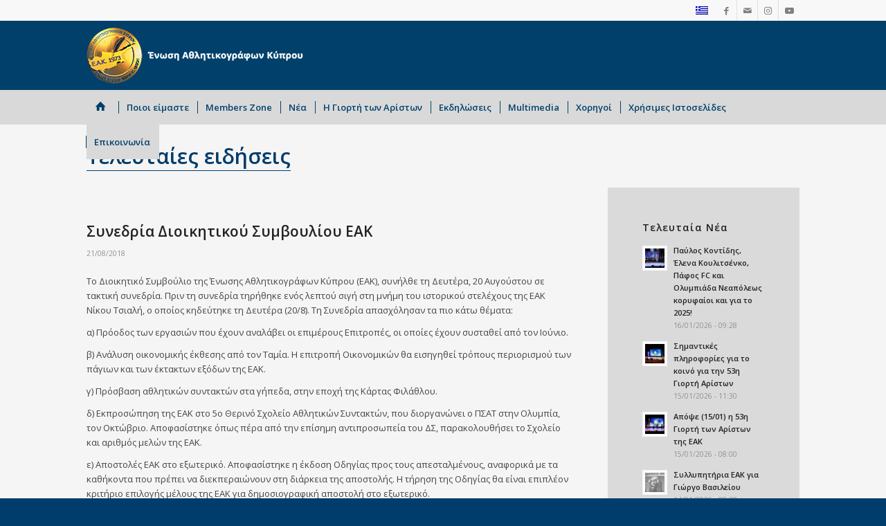

--- FILE ---
content_type: text/html; charset=UTF-8
request_url: https://eak.org.cy/synedria-dioikitikou-symvouliou-eak/
body_size: 23695
content:
<!DOCTYPE html>
<html lang="el-GR" prefix="og: http://ogp.me/ns# fb: http://ogp.me/ns/fb#" class="html_stretched responsive av-preloader-disabled  html_header_top html_logo_left html_bottom_nav_header html_menu_left html_custom html_header_sticky html_header_shrinking_disabled html_header_topbar_active html_mobile_menu_tablet html_header_searchicon_disabled html_content_align_center html_header_unstick_top_disabled html_header_stretch_disabled html_minimal_header html_av-submenu-hidden html_av-submenu-display-click html_av-overlay-side html_av-overlay-side-classic html_av-submenu-noclone html_entry_id_4737 av-cookies-no-cookie-consent av-no-preview av-default-lightbox html_text_menu_active av-mobile-menu-switch-default">
<head>
<meta charset="UTF-8" />
<meta name="robots" content="index, follow" />


<!-- mobile setting -->
<meta name="viewport" content="width=device-width, initial-scale=1">

<!-- Scripts/CSS and wp_head hook -->
<title>Συνεδρία Διοικητικού Συμβουλίου ΕΑΚ &#8211; Ένωση Αθλητικογράφων Κύπρου</title>
<meta name='robots' content='max-image-preview:large' />
<link rel="alternate" hreflang="el" href="https://eak.org.cy/synedria-dioikitikou-symvouliou-eak/" />
<link rel="alternate" hreflang="x-default" href="https://eak.org.cy/synedria-dioikitikou-symvouliou-eak/" />
<link rel='dns-prefetch' href='//static.addtoany.com' />
<link rel="alternate" type="application/rss+xml" title="Ένωση Αθλητικογράφων Κύπρου &raquo; Feed" href="https://eak.org.cy/feed/" />
<link rel="alternate" title="oEmbed (JSON)" type="application/json+oembed" href="https://eak.org.cy/wp-json/oembed/1.0/embed?url=https%3A%2F%2Feak.org.cy%2Fsynedria-dioikitikou-symvouliou-eak%2F" />
<link rel="alternate" title="oEmbed (XML)" type="text/xml+oembed" href="https://eak.org.cy/wp-json/oembed/1.0/embed?url=https%3A%2F%2Feak.org.cy%2Fsynedria-dioikitikou-symvouliou-eak%2F&#038;format=xml" />

<!-- google webfont font replacement -->

			<script type='text/javascript'>

				(function() {

					/*	check if webfonts are disabled by user setting via cookie - or user must opt in.	*/
					var html = document.getElementsByTagName('html')[0];
					var cookie_check = html.className.indexOf('av-cookies-needs-opt-in') >= 0 || html.className.indexOf('av-cookies-can-opt-out') >= 0;
					var allow_continue = true;
					var silent_accept_cookie = html.className.indexOf('av-cookies-user-silent-accept') >= 0;

					if( cookie_check && ! silent_accept_cookie )
					{
						if( ! document.cookie.match(/aviaCookieConsent/) || html.className.indexOf('av-cookies-session-refused') >= 0 )
						{
							allow_continue = false;
						}
						else
						{
							if( ! document.cookie.match(/aviaPrivacyRefuseCookiesHideBar/) )
							{
								allow_continue = false;
							}
							else if( ! document.cookie.match(/aviaPrivacyEssentialCookiesEnabled/) )
							{
								allow_continue = false;
							}
							else if( document.cookie.match(/aviaPrivacyGoogleWebfontsDisabled/) )
							{
								allow_continue = false;
							}
						}
					}

					if( allow_continue )
					{
						var f = document.createElement('link');

						f.type 	= 'text/css';
						f.rel 	= 'stylesheet';
						f.href 	= 'https://fonts.googleapis.com/css?family=Open+Sans:400,600&display=auto';
						f.id 	= 'avia-google-webfont';

						document.getElementsByTagName('head')[0].appendChild(f);
					}
				})();

			</script>
			<style id='wp-img-auto-sizes-contain-inline-css' type='text/css'>
img:is([sizes=auto i],[sizes^="auto," i]){contain-intrinsic-size:3000px 1500px}
/*# sourceURL=wp-img-auto-sizes-contain-inline-css */
</style>
<link rel='stylesheet' id='avia-grid-css' href='https://eak.org.cy/wp-content/themes/enfold/css/grid.css?ver=7.1.3' type='text/css' media='all' />
<link rel='stylesheet' id='avia-base-css' href='https://eak.org.cy/wp-content/themes/enfold/css/base.css?ver=7.1.3' type='text/css' media='all' />
<link rel='stylesheet' id='avia-layout-css' href='https://eak.org.cy/wp-content/themes/enfold/css/layout.css?ver=7.1.3' type='text/css' media='all' />
<link rel='stylesheet' id='avia-module-audioplayer-css' href='https://eak.org.cy/wp-content/themes/enfold/config-templatebuilder/avia-shortcodes/audio-player/audio-player.css?ver=7.1.3' type='text/css' media='all' />
<link rel='stylesheet' id='avia-module-blog-css' href='https://eak.org.cy/wp-content/themes/enfold/config-templatebuilder/avia-shortcodes/blog/blog.css?ver=7.1.3' type='text/css' media='all' />
<link rel='stylesheet' id='avia-module-postslider-css' href='https://eak.org.cy/wp-content/themes/enfold/config-templatebuilder/avia-shortcodes/postslider/postslider.css?ver=7.1.3' type='text/css' media='all' />
<link rel='stylesheet' id='avia-module-button-css' href='https://eak.org.cy/wp-content/themes/enfold/config-templatebuilder/avia-shortcodes/buttons/buttons.css?ver=7.1.3' type='text/css' media='all' />
<link rel='stylesheet' id='avia-module-buttonrow-css' href='https://eak.org.cy/wp-content/themes/enfold/config-templatebuilder/avia-shortcodes/buttonrow/buttonrow.css?ver=7.1.3' type='text/css' media='all' />
<link rel='stylesheet' id='avia-module-button-fullwidth-css' href='https://eak.org.cy/wp-content/themes/enfold/config-templatebuilder/avia-shortcodes/buttons_fullwidth/buttons_fullwidth.css?ver=7.1.3' type='text/css' media='all' />
<link rel='stylesheet' id='avia-module-catalogue-css' href='https://eak.org.cy/wp-content/themes/enfold/config-templatebuilder/avia-shortcodes/catalogue/catalogue.css?ver=7.1.3' type='text/css' media='all' />
<link rel='stylesheet' id='avia-module-comments-css' href='https://eak.org.cy/wp-content/themes/enfold/config-templatebuilder/avia-shortcodes/comments/comments.css?ver=7.1.3' type='text/css' media='all' />
<link rel='stylesheet' id='avia-module-contact-css' href='https://eak.org.cy/wp-content/themes/enfold/config-templatebuilder/avia-shortcodes/contact/contact.css?ver=7.1.3' type='text/css' media='all' />
<link rel='stylesheet' id='avia-module-slideshow-css' href='https://eak.org.cy/wp-content/themes/enfold/config-templatebuilder/avia-shortcodes/slideshow/slideshow.css?ver=7.1.3' type='text/css' media='all' />
<link rel='stylesheet' id='avia-module-slideshow-contentpartner-css' href='https://eak.org.cy/wp-content/themes/enfold/config-templatebuilder/avia-shortcodes/contentslider/contentslider.css?ver=7.1.3' type='text/css' media='all' />
<link rel='stylesheet' id='avia-module-countdown-css' href='https://eak.org.cy/wp-content/themes/enfold/config-templatebuilder/avia-shortcodes/countdown/countdown.css?ver=7.1.3' type='text/css' media='all' />
<link rel='stylesheet' id='avia-module-dynamic-field-css' href='https://eak.org.cy/wp-content/themes/enfold/config-templatebuilder/avia-shortcodes/dynamic_field/dynamic_field.css?ver=7.1.3' type='text/css' media='all' />
<link rel='stylesheet' id='avia-module-gallery-css' href='https://eak.org.cy/wp-content/themes/enfold/config-templatebuilder/avia-shortcodes/gallery/gallery.css?ver=7.1.3' type='text/css' media='all' />
<link rel='stylesheet' id='avia-module-gallery-hor-css' href='https://eak.org.cy/wp-content/themes/enfold/config-templatebuilder/avia-shortcodes/gallery_horizontal/gallery_horizontal.css?ver=7.1.3' type='text/css' media='all' />
<link rel='stylesheet' id='avia-module-maps-css' href='https://eak.org.cy/wp-content/themes/enfold/config-templatebuilder/avia-shortcodes/google_maps/google_maps.css?ver=7.1.3' type='text/css' media='all' />
<link rel='stylesheet' id='avia-module-gridrow-css' href='https://eak.org.cy/wp-content/themes/enfold/config-templatebuilder/avia-shortcodes/grid_row/grid_row.css?ver=7.1.3' type='text/css' media='all' />
<link rel='stylesheet' id='avia-module-heading-css' href='https://eak.org.cy/wp-content/themes/enfold/config-templatebuilder/avia-shortcodes/heading/heading.css?ver=7.1.3' type='text/css' media='all' />
<link rel='stylesheet' id='avia-module-rotator-css' href='https://eak.org.cy/wp-content/themes/enfold/config-templatebuilder/avia-shortcodes/headline_rotator/headline_rotator.css?ver=7.1.3' type='text/css' media='all' />
<link rel='stylesheet' id='avia-module-hr-css' href='https://eak.org.cy/wp-content/themes/enfold/config-templatebuilder/avia-shortcodes/hr/hr.css?ver=7.1.3' type='text/css' media='all' />
<link rel='stylesheet' id='avia-module-icon-css' href='https://eak.org.cy/wp-content/themes/enfold/config-templatebuilder/avia-shortcodes/icon/icon.css?ver=7.1.3' type='text/css' media='all' />
<link rel='stylesheet' id='avia-module-icon-circles-css' href='https://eak.org.cy/wp-content/themes/enfold/config-templatebuilder/avia-shortcodes/icon_circles/icon_circles.css?ver=7.1.3' type='text/css' media='all' />
<link rel='stylesheet' id='avia-module-iconbox-css' href='https://eak.org.cy/wp-content/themes/enfold/config-templatebuilder/avia-shortcodes/iconbox/iconbox.css?ver=7.1.3' type='text/css' media='all' />
<link rel='stylesheet' id='avia-module-icongrid-css' href='https://eak.org.cy/wp-content/themes/enfold/config-templatebuilder/avia-shortcodes/icongrid/icongrid.css?ver=7.1.3' type='text/css' media='all' />
<link rel='stylesheet' id='avia-module-iconlist-css' href='https://eak.org.cy/wp-content/themes/enfold/config-templatebuilder/avia-shortcodes/iconlist/iconlist.css?ver=7.1.3' type='text/css' media='all' />
<link rel='stylesheet' id='avia-module-image-css' href='https://eak.org.cy/wp-content/themes/enfold/config-templatebuilder/avia-shortcodes/image/image.css?ver=7.1.3' type='text/css' media='all' />
<link rel='stylesheet' id='avia-module-image-diff-css' href='https://eak.org.cy/wp-content/themes/enfold/config-templatebuilder/avia-shortcodes/image_diff/image_diff.css?ver=7.1.3' type='text/css' media='all' />
<link rel='stylesheet' id='avia-module-hotspot-css' href='https://eak.org.cy/wp-content/themes/enfold/config-templatebuilder/avia-shortcodes/image_hotspots/image_hotspots.css?ver=7.1.3' type='text/css' media='all' />
<link rel='stylesheet' id='avia-module-sc-lottie-animation-css' href='https://eak.org.cy/wp-content/themes/enfold/config-templatebuilder/avia-shortcodes/lottie_animation/lottie_animation.css?ver=7.1.3' type='text/css' media='all' />
<link rel='stylesheet' id='avia-module-magazine-css' href='https://eak.org.cy/wp-content/themes/enfold/config-templatebuilder/avia-shortcodes/magazine/magazine.css?ver=7.1.3' type='text/css' media='all' />
<link rel='stylesheet' id='avia-module-masonry-css' href='https://eak.org.cy/wp-content/themes/enfold/config-templatebuilder/avia-shortcodes/masonry_entries/masonry_entries.css?ver=7.1.3' type='text/css' media='all' />
<link rel='stylesheet' id='avia-siteloader-css' href='https://eak.org.cy/wp-content/themes/enfold/css/avia-snippet-site-preloader.css?ver=7.1.3' type='text/css' media='all' />
<link rel='stylesheet' id='avia-module-menu-css' href='https://eak.org.cy/wp-content/themes/enfold/config-templatebuilder/avia-shortcodes/menu/menu.css?ver=7.1.3' type='text/css' media='all' />
<link rel='stylesheet' id='avia-module-notification-css' href='https://eak.org.cy/wp-content/themes/enfold/config-templatebuilder/avia-shortcodes/notification/notification.css?ver=7.1.3' type='text/css' media='all' />
<link rel='stylesheet' id='avia-module-numbers-css' href='https://eak.org.cy/wp-content/themes/enfold/config-templatebuilder/avia-shortcodes/numbers/numbers.css?ver=7.1.3' type='text/css' media='all' />
<link rel='stylesheet' id='avia-module-portfolio-css' href='https://eak.org.cy/wp-content/themes/enfold/config-templatebuilder/avia-shortcodes/portfolio/portfolio.css?ver=7.1.3' type='text/css' media='all' />
<link rel='stylesheet' id='avia-module-post-metadata-css' href='https://eak.org.cy/wp-content/themes/enfold/config-templatebuilder/avia-shortcodes/post_metadata/post_metadata.css?ver=7.1.3' type='text/css' media='all' />
<link rel='stylesheet' id='avia-module-progress-bar-css' href='https://eak.org.cy/wp-content/themes/enfold/config-templatebuilder/avia-shortcodes/progressbar/progressbar.css?ver=7.1.3' type='text/css' media='all' />
<link rel='stylesheet' id='avia-module-promobox-css' href='https://eak.org.cy/wp-content/themes/enfold/config-templatebuilder/avia-shortcodes/promobox/promobox.css?ver=7.1.3' type='text/css' media='all' />
<link rel='stylesheet' id='avia-sc-search-css' href='https://eak.org.cy/wp-content/themes/enfold/config-templatebuilder/avia-shortcodes/search/search.css?ver=7.1.3' type='text/css' media='all' />
<link rel='stylesheet' id='avia-module-slideshow-accordion-css' href='https://eak.org.cy/wp-content/themes/enfold/config-templatebuilder/avia-shortcodes/slideshow_accordion/slideshow_accordion.css?ver=7.1.3' type='text/css' media='all' />
<link rel='stylesheet' id='avia-module-slideshow-feature-image-css' href='https://eak.org.cy/wp-content/themes/enfold/config-templatebuilder/avia-shortcodes/slideshow_feature_image/slideshow_feature_image.css?ver=7.1.3' type='text/css' media='all' />
<link rel='stylesheet' id='avia-module-slideshow-fullsize-css' href='https://eak.org.cy/wp-content/themes/enfold/config-templatebuilder/avia-shortcodes/slideshow_fullsize/slideshow_fullsize.css?ver=7.1.3' type='text/css' media='all' />
<link rel='stylesheet' id='avia-module-slideshow-fullscreen-css' href='https://eak.org.cy/wp-content/themes/enfold/config-templatebuilder/avia-shortcodes/slideshow_fullscreen/slideshow_fullscreen.css?ver=7.1.3' type='text/css' media='all' />
<link rel='stylesheet' id='avia-module-slideshow-ls-css' href='https://eak.org.cy/wp-content/themes/enfold/config-templatebuilder/avia-shortcodes/slideshow_layerslider/slideshow_layerslider.css?ver=7.1.3' type='text/css' media='all' />
<link rel='stylesheet' id='avia-module-social-css' href='https://eak.org.cy/wp-content/themes/enfold/config-templatebuilder/avia-shortcodes/social_share/social_share.css?ver=7.1.3' type='text/css' media='all' />
<link rel='stylesheet' id='avia-module-tabsection-css' href='https://eak.org.cy/wp-content/themes/enfold/config-templatebuilder/avia-shortcodes/tab_section/tab_section.css?ver=7.1.3' type='text/css' media='all' />
<link rel='stylesheet' id='avia-module-table-css' href='https://eak.org.cy/wp-content/themes/enfold/config-templatebuilder/avia-shortcodes/table/table.css?ver=7.1.3' type='text/css' media='all' />
<link rel='stylesheet' id='avia-module-tabs-css' href='https://eak.org.cy/wp-content/themes/enfold/config-templatebuilder/avia-shortcodes/tabs/tabs.css?ver=7.1.3' type='text/css' media='all' />
<link rel='stylesheet' id='avia-module-team-css' href='https://eak.org.cy/wp-content/themes/enfold/config-templatebuilder/avia-shortcodes/team/team.css?ver=7.1.3' type='text/css' media='all' />
<link rel='stylesheet' id='avia-module-testimonials-css' href='https://eak.org.cy/wp-content/themes/enfold/config-templatebuilder/avia-shortcodes/testimonials/testimonials.css?ver=7.1.3' type='text/css' media='all' />
<link rel='stylesheet' id='avia-module-timeline-css' href='https://eak.org.cy/wp-content/themes/enfold/config-templatebuilder/avia-shortcodes/timeline/timeline.css?ver=7.1.3' type='text/css' media='all' />
<link rel='stylesheet' id='avia-module-toggles-css' href='https://eak.org.cy/wp-content/themes/enfold/config-templatebuilder/avia-shortcodes/toggles/toggles.css?ver=7.1.3' type='text/css' media='all' />
<link rel='stylesheet' id='avia-module-video-css' href='https://eak.org.cy/wp-content/themes/enfold/config-templatebuilder/avia-shortcodes/video/video.css?ver=7.1.3' type='text/css' media='all' />
<style id='wp-emoji-styles-inline-css' type='text/css'>

	img.wp-smiley, img.emoji {
		display: inline !important;
		border: none !important;
		box-shadow: none !important;
		height: 1em !important;
		width: 1em !important;
		margin: 0 0.07em !important;
		vertical-align: -0.1em !important;
		background: none !important;
		padding: 0 !important;
	}
/*# sourceURL=wp-emoji-styles-inline-css */
</style>
<link rel='stylesheet' id='wp-block-library-css' href='https://eak.org.cy/wp-includes/css/dist/block-library/style.min.css?ver=6.9' type='text/css' media='all' />
<style id='global-styles-inline-css' type='text/css'>
:root{--wp--preset--aspect-ratio--square: 1;--wp--preset--aspect-ratio--4-3: 4/3;--wp--preset--aspect-ratio--3-4: 3/4;--wp--preset--aspect-ratio--3-2: 3/2;--wp--preset--aspect-ratio--2-3: 2/3;--wp--preset--aspect-ratio--16-9: 16/9;--wp--preset--aspect-ratio--9-16: 9/16;--wp--preset--color--black: #000000;--wp--preset--color--cyan-bluish-gray: #abb8c3;--wp--preset--color--white: #ffffff;--wp--preset--color--pale-pink: #f78da7;--wp--preset--color--vivid-red: #cf2e2e;--wp--preset--color--luminous-vivid-orange: #ff6900;--wp--preset--color--luminous-vivid-amber: #fcb900;--wp--preset--color--light-green-cyan: #7bdcb5;--wp--preset--color--vivid-green-cyan: #00d084;--wp--preset--color--pale-cyan-blue: #8ed1fc;--wp--preset--color--vivid-cyan-blue: #0693e3;--wp--preset--color--vivid-purple: #9b51e0;--wp--preset--color--metallic-red: #b02b2c;--wp--preset--color--maximum-yellow-red: #edae44;--wp--preset--color--yellow-sun: #eeee22;--wp--preset--color--palm-leaf: #83a846;--wp--preset--color--aero: #7bb0e7;--wp--preset--color--old-lavender: #745f7e;--wp--preset--color--steel-teal: #5f8789;--wp--preset--color--raspberry-pink: #d65799;--wp--preset--color--medium-turquoise: #4ecac2;--wp--preset--gradient--vivid-cyan-blue-to-vivid-purple: linear-gradient(135deg,rgb(6,147,227) 0%,rgb(155,81,224) 100%);--wp--preset--gradient--light-green-cyan-to-vivid-green-cyan: linear-gradient(135deg,rgb(122,220,180) 0%,rgb(0,208,130) 100%);--wp--preset--gradient--luminous-vivid-amber-to-luminous-vivid-orange: linear-gradient(135deg,rgb(252,185,0) 0%,rgb(255,105,0) 100%);--wp--preset--gradient--luminous-vivid-orange-to-vivid-red: linear-gradient(135deg,rgb(255,105,0) 0%,rgb(207,46,46) 100%);--wp--preset--gradient--very-light-gray-to-cyan-bluish-gray: linear-gradient(135deg,rgb(238,238,238) 0%,rgb(169,184,195) 100%);--wp--preset--gradient--cool-to-warm-spectrum: linear-gradient(135deg,rgb(74,234,220) 0%,rgb(151,120,209) 20%,rgb(207,42,186) 40%,rgb(238,44,130) 60%,rgb(251,105,98) 80%,rgb(254,248,76) 100%);--wp--preset--gradient--blush-light-purple: linear-gradient(135deg,rgb(255,206,236) 0%,rgb(152,150,240) 100%);--wp--preset--gradient--blush-bordeaux: linear-gradient(135deg,rgb(254,205,165) 0%,rgb(254,45,45) 50%,rgb(107,0,62) 100%);--wp--preset--gradient--luminous-dusk: linear-gradient(135deg,rgb(255,203,112) 0%,rgb(199,81,192) 50%,rgb(65,88,208) 100%);--wp--preset--gradient--pale-ocean: linear-gradient(135deg,rgb(255,245,203) 0%,rgb(182,227,212) 50%,rgb(51,167,181) 100%);--wp--preset--gradient--electric-grass: linear-gradient(135deg,rgb(202,248,128) 0%,rgb(113,206,126) 100%);--wp--preset--gradient--midnight: linear-gradient(135deg,rgb(2,3,129) 0%,rgb(40,116,252) 100%);--wp--preset--font-size--small: 1rem;--wp--preset--font-size--medium: 1.125rem;--wp--preset--font-size--large: 1.75rem;--wp--preset--font-size--x-large: clamp(1.75rem, 3vw, 2.25rem);--wp--preset--spacing--20: 0.44rem;--wp--preset--spacing--30: 0.67rem;--wp--preset--spacing--40: 1rem;--wp--preset--spacing--50: 1.5rem;--wp--preset--spacing--60: 2.25rem;--wp--preset--spacing--70: 3.38rem;--wp--preset--spacing--80: 5.06rem;--wp--preset--shadow--natural: 6px 6px 9px rgba(0, 0, 0, 0.2);--wp--preset--shadow--deep: 12px 12px 50px rgba(0, 0, 0, 0.4);--wp--preset--shadow--sharp: 6px 6px 0px rgba(0, 0, 0, 0.2);--wp--preset--shadow--outlined: 6px 6px 0px -3px rgb(255, 255, 255), 6px 6px rgb(0, 0, 0);--wp--preset--shadow--crisp: 6px 6px 0px rgb(0, 0, 0);}:root { --wp--style--global--content-size: 800px;--wp--style--global--wide-size: 1130px; }:where(body) { margin: 0; }.wp-site-blocks > .alignleft { float: left; margin-right: 2em; }.wp-site-blocks > .alignright { float: right; margin-left: 2em; }.wp-site-blocks > .aligncenter { justify-content: center; margin-left: auto; margin-right: auto; }:where(.is-layout-flex){gap: 0.5em;}:where(.is-layout-grid){gap: 0.5em;}.is-layout-flow > .alignleft{float: left;margin-inline-start: 0;margin-inline-end: 2em;}.is-layout-flow > .alignright{float: right;margin-inline-start: 2em;margin-inline-end: 0;}.is-layout-flow > .aligncenter{margin-left: auto !important;margin-right: auto !important;}.is-layout-constrained > .alignleft{float: left;margin-inline-start: 0;margin-inline-end: 2em;}.is-layout-constrained > .alignright{float: right;margin-inline-start: 2em;margin-inline-end: 0;}.is-layout-constrained > .aligncenter{margin-left: auto !important;margin-right: auto !important;}.is-layout-constrained > :where(:not(.alignleft):not(.alignright):not(.alignfull)){max-width: var(--wp--style--global--content-size);margin-left: auto !important;margin-right: auto !important;}.is-layout-constrained > .alignwide{max-width: var(--wp--style--global--wide-size);}body .is-layout-flex{display: flex;}.is-layout-flex{flex-wrap: wrap;align-items: center;}.is-layout-flex > :is(*, div){margin: 0;}body .is-layout-grid{display: grid;}.is-layout-grid > :is(*, div){margin: 0;}body{padding-top: 0px;padding-right: 0px;padding-bottom: 0px;padding-left: 0px;}a:where(:not(.wp-element-button)){text-decoration: underline;}:root :where(.wp-element-button, .wp-block-button__link){background-color: #32373c;border-width: 0;color: #fff;font-family: inherit;font-size: inherit;font-style: inherit;font-weight: inherit;letter-spacing: inherit;line-height: inherit;padding-top: calc(0.667em + 2px);padding-right: calc(1.333em + 2px);padding-bottom: calc(0.667em + 2px);padding-left: calc(1.333em + 2px);text-decoration: none;text-transform: inherit;}.has-black-color{color: var(--wp--preset--color--black) !important;}.has-cyan-bluish-gray-color{color: var(--wp--preset--color--cyan-bluish-gray) !important;}.has-white-color{color: var(--wp--preset--color--white) !important;}.has-pale-pink-color{color: var(--wp--preset--color--pale-pink) !important;}.has-vivid-red-color{color: var(--wp--preset--color--vivid-red) !important;}.has-luminous-vivid-orange-color{color: var(--wp--preset--color--luminous-vivid-orange) !important;}.has-luminous-vivid-amber-color{color: var(--wp--preset--color--luminous-vivid-amber) !important;}.has-light-green-cyan-color{color: var(--wp--preset--color--light-green-cyan) !important;}.has-vivid-green-cyan-color{color: var(--wp--preset--color--vivid-green-cyan) !important;}.has-pale-cyan-blue-color{color: var(--wp--preset--color--pale-cyan-blue) !important;}.has-vivid-cyan-blue-color{color: var(--wp--preset--color--vivid-cyan-blue) !important;}.has-vivid-purple-color{color: var(--wp--preset--color--vivid-purple) !important;}.has-metallic-red-color{color: var(--wp--preset--color--metallic-red) !important;}.has-maximum-yellow-red-color{color: var(--wp--preset--color--maximum-yellow-red) !important;}.has-yellow-sun-color{color: var(--wp--preset--color--yellow-sun) !important;}.has-palm-leaf-color{color: var(--wp--preset--color--palm-leaf) !important;}.has-aero-color{color: var(--wp--preset--color--aero) !important;}.has-old-lavender-color{color: var(--wp--preset--color--old-lavender) !important;}.has-steel-teal-color{color: var(--wp--preset--color--steel-teal) !important;}.has-raspberry-pink-color{color: var(--wp--preset--color--raspberry-pink) !important;}.has-medium-turquoise-color{color: var(--wp--preset--color--medium-turquoise) !important;}.has-black-background-color{background-color: var(--wp--preset--color--black) !important;}.has-cyan-bluish-gray-background-color{background-color: var(--wp--preset--color--cyan-bluish-gray) !important;}.has-white-background-color{background-color: var(--wp--preset--color--white) !important;}.has-pale-pink-background-color{background-color: var(--wp--preset--color--pale-pink) !important;}.has-vivid-red-background-color{background-color: var(--wp--preset--color--vivid-red) !important;}.has-luminous-vivid-orange-background-color{background-color: var(--wp--preset--color--luminous-vivid-orange) !important;}.has-luminous-vivid-amber-background-color{background-color: var(--wp--preset--color--luminous-vivid-amber) !important;}.has-light-green-cyan-background-color{background-color: var(--wp--preset--color--light-green-cyan) !important;}.has-vivid-green-cyan-background-color{background-color: var(--wp--preset--color--vivid-green-cyan) !important;}.has-pale-cyan-blue-background-color{background-color: var(--wp--preset--color--pale-cyan-blue) !important;}.has-vivid-cyan-blue-background-color{background-color: var(--wp--preset--color--vivid-cyan-blue) !important;}.has-vivid-purple-background-color{background-color: var(--wp--preset--color--vivid-purple) !important;}.has-metallic-red-background-color{background-color: var(--wp--preset--color--metallic-red) !important;}.has-maximum-yellow-red-background-color{background-color: var(--wp--preset--color--maximum-yellow-red) !important;}.has-yellow-sun-background-color{background-color: var(--wp--preset--color--yellow-sun) !important;}.has-palm-leaf-background-color{background-color: var(--wp--preset--color--palm-leaf) !important;}.has-aero-background-color{background-color: var(--wp--preset--color--aero) !important;}.has-old-lavender-background-color{background-color: var(--wp--preset--color--old-lavender) !important;}.has-steel-teal-background-color{background-color: var(--wp--preset--color--steel-teal) !important;}.has-raspberry-pink-background-color{background-color: var(--wp--preset--color--raspberry-pink) !important;}.has-medium-turquoise-background-color{background-color: var(--wp--preset--color--medium-turquoise) !important;}.has-black-border-color{border-color: var(--wp--preset--color--black) !important;}.has-cyan-bluish-gray-border-color{border-color: var(--wp--preset--color--cyan-bluish-gray) !important;}.has-white-border-color{border-color: var(--wp--preset--color--white) !important;}.has-pale-pink-border-color{border-color: var(--wp--preset--color--pale-pink) !important;}.has-vivid-red-border-color{border-color: var(--wp--preset--color--vivid-red) !important;}.has-luminous-vivid-orange-border-color{border-color: var(--wp--preset--color--luminous-vivid-orange) !important;}.has-luminous-vivid-amber-border-color{border-color: var(--wp--preset--color--luminous-vivid-amber) !important;}.has-light-green-cyan-border-color{border-color: var(--wp--preset--color--light-green-cyan) !important;}.has-vivid-green-cyan-border-color{border-color: var(--wp--preset--color--vivid-green-cyan) !important;}.has-pale-cyan-blue-border-color{border-color: var(--wp--preset--color--pale-cyan-blue) !important;}.has-vivid-cyan-blue-border-color{border-color: var(--wp--preset--color--vivid-cyan-blue) !important;}.has-vivid-purple-border-color{border-color: var(--wp--preset--color--vivid-purple) !important;}.has-metallic-red-border-color{border-color: var(--wp--preset--color--metallic-red) !important;}.has-maximum-yellow-red-border-color{border-color: var(--wp--preset--color--maximum-yellow-red) !important;}.has-yellow-sun-border-color{border-color: var(--wp--preset--color--yellow-sun) !important;}.has-palm-leaf-border-color{border-color: var(--wp--preset--color--palm-leaf) !important;}.has-aero-border-color{border-color: var(--wp--preset--color--aero) !important;}.has-old-lavender-border-color{border-color: var(--wp--preset--color--old-lavender) !important;}.has-steel-teal-border-color{border-color: var(--wp--preset--color--steel-teal) !important;}.has-raspberry-pink-border-color{border-color: var(--wp--preset--color--raspberry-pink) !important;}.has-medium-turquoise-border-color{border-color: var(--wp--preset--color--medium-turquoise) !important;}.has-vivid-cyan-blue-to-vivid-purple-gradient-background{background: var(--wp--preset--gradient--vivid-cyan-blue-to-vivid-purple) !important;}.has-light-green-cyan-to-vivid-green-cyan-gradient-background{background: var(--wp--preset--gradient--light-green-cyan-to-vivid-green-cyan) !important;}.has-luminous-vivid-amber-to-luminous-vivid-orange-gradient-background{background: var(--wp--preset--gradient--luminous-vivid-amber-to-luminous-vivid-orange) !important;}.has-luminous-vivid-orange-to-vivid-red-gradient-background{background: var(--wp--preset--gradient--luminous-vivid-orange-to-vivid-red) !important;}.has-very-light-gray-to-cyan-bluish-gray-gradient-background{background: var(--wp--preset--gradient--very-light-gray-to-cyan-bluish-gray) !important;}.has-cool-to-warm-spectrum-gradient-background{background: var(--wp--preset--gradient--cool-to-warm-spectrum) !important;}.has-blush-light-purple-gradient-background{background: var(--wp--preset--gradient--blush-light-purple) !important;}.has-blush-bordeaux-gradient-background{background: var(--wp--preset--gradient--blush-bordeaux) !important;}.has-luminous-dusk-gradient-background{background: var(--wp--preset--gradient--luminous-dusk) !important;}.has-pale-ocean-gradient-background{background: var(--wp--preset--gradient--pale-ocean) !important;}.has-electric-grass-gradient-background{background: var(--wp--preset--gradient--electric-grass) !important;}.has-midnight-gradient-background{background: var(--wp--preset--gradient--midnight) !important;}.has-small-font-size{font-size: var(--wp--preset--font-size--small) !important;}.has-medium-font-size{font-size: var(--wp--preset--font-size--medium) !important;}.has-large-font-size{font-size: var(--wp--preset--font-size--large) !important;}.has-x-large-font-size{font-size: var(--wp--preset--font-size--x-large) !important;}
/*# sourceURL=global-styles-inline-css */
</style>

<link rel='stylesheet' id='ctf_styles-css' href='https://eak.org.cy/wp-content/plugins/custom-twitter-feeds/css/ctf-styles.min.css?ver=2.3.1' type='text/css' media='all' />
<link rel='stylesheet' id='gg-lcl-skin-css' href='https://eak.org.cy/wp-content/plugins/global-gallery/js/lightboxes/lc-lightbox/skins/light.css?ver=8.0.11' type='text/css' media='all' />
<link rel='stylesheet' id='gg-lightbox-css-css' href='https://eak.org.cy/wp-content/plugins/global-gallery/js/lightboxes/lc-lightbox/css/lc_lightbox.min.css?ver=6.9' type='text/css' media='all' />
<link rel='stylesheet' id='page-list-style-css' href='https://eak.org.cy/wp-content/plugins/page-list/css/page-list.css?ver=5.9' type='text/css' media='all' />
<link rel='stylesheet' id='avia-scs-css' href='https://eak.org.cy/wp-content/themes/enfold/css/shortcodes.css?ver=7.1.3' type='text/css' media='all' />
<link rel='stylesheet' id='avia-fold-unfold-css' href='https://eak.org.cy/wp-content/themes/enfold/css/avia-snippet-fold-unfold.css?ver=7.1.3' type='text/css' media='all' />
<link rel='stylesheet' id='avia-popup-css-css' href='https://eak.org.cy/wp-content/themes/enfold/js/aviapopup/magnific-popup.min.css?ver=7.1.3' type='text/css' media='screen' />
<link rel='stylesheet' id='avia-lightbox-css' href='https://eak.org.cy/wp-content/themes/enfold/css/avia-snippet-lightbox.css?ver=7.1.3' type='text/css' media='screen' />
<link rel='stylesheet' id='avia-widget-css-css' href='https://eak.org.cy/wp-content/themes/enfold/css/avia-snippet-widget.css?ver=7.1.3' type='text/css' media='screen' />
<link rel='stylesheet' id='avia-dynamic-css' href='https://eak.org.cy/wp-content/uploads/dynamic_avia/enfold_child.css?ver=696dd61cb6088' type='text/css' media='all' />
<link rel='stylesheet' id='avia-custom-css' href='https://eak.org.cy/wp-content/themes/enfold/css/custom.css?ver=7.1.3' type='text/css' media='all' />
<link rel='stylesheet' id='avia-style-css' href='https://eak.org.cy/wp-content/themes/enfold-child/style.css?ver=7.1.3' type='text/css' media='all' />
<link rel='stylesheet' id='addtoany-css' href='https://eak.org.cy/wp-content/plugins/add-to-any/addtoany.min.css?ver=1.16' type='text/css' media='all' />
<link rel='stylesheet' id='avia-wpml-css' href='https://eak.org.cy/wp-content/themes/enfold/config-wpml/wpml-mod.css?ver=7.1.3' type='text/css' media='all' />
<link rel='stylesheet' id='gg_fontawesome-css' href='https://eak.org.cy/wp-content/plugins/global-gallery/css/fontAwesome/css/all.min.css?ver=5.15.2' type='text/css' media='all' />
<link rel='stylesheet' id='gg-frontend-css' href='https://eak.org.cy/wp-content/plugins/global-gallery/css/frontend.min.css?ver=8.0.11' type='text/css' media='all' />
<link rel='stylesheet' id='gg-slider-css' href='https://eak.org.cy/wp-content/plugins/global-gallery/js/jquery.galleria/themes/ggallery/galleria.ggallery.min.css?ver=8.0.11' type='text/css' media='all' />
<link rel='stylesheet' id='gg-custom-css-css' href='https://eak.org.cy/wp-content/plugins/global-gallery/css/custom.css?ver=8.0.11-b4abddab0bea4658d22116304974c24e' type='text/css' media='all' />
<script type="text/javascript" id="jquery-core-js-extra">
/* <![CDATA[ */
var lcgg = {"rtl":"","columnized_max_w":"260","masonry_min_w":"150","phosostr_min_w":"150","coll_max_w":"290","preload_hires_img":"","back_to_gall_scroll":"","delayed_fx":"1","link_target":"_top","no_rclick":"","deeplinked_elems":["ggt_","ggs_","ggp_","gcc_","gcg_"],"basic_deeplink":"","dl_coll_gall":"","slider_toggle_info":"","slider_fx":"fadeslide","slider_fx_time":"400","slider_autoplay":"","slider_interval":"3000"};
//# sourceURL=jquery-core-js-extra
/* ]]> */
</script>
<script type="text/javascript" src="https://eak.org.cy/wp-includes/js/jquery/jquery.min.js?ver=3.7.1" id="jquery-core-js"></script>
<script type="text/javascript" src="https://eak.org.cy/wp-includes/js/jquery/jquery-migrate.min.js?ver=3.4.1" id="jquery-migrate-js"></script>
<script type="text/javascript" id="addtoany-core-js-before">
/* <![CDATA[ */
window.a2a_config=window.a2a_config||{};a2a_config.callbacks=[];a2a_config.overlays=[];a2a_config.templates={};a2a_localize = {
	Share: "Share",
	Save: "Save",
	Subscribe: "Subscribe",
	Email: "Email",
	Bookmark: "Bookmark",
	ShowAll: "Show all",
	ShowLess: "Show less",
	FindServices: "Find service(s)",
	FindAnyServiceToAddTo: "Instantly find any service to add to",
	PoweredBy: "Powered by",
	ShareViaEmail: "Share via email",
	SubscribeViaEmail: "Subscribe via email",
	BookmarkInYourBrowser: "Bookmark in your browser",
	BookmarkInstructions: "Press Ctrl+D or \u2318+D to bookmark this page",
	AddToYourFavorites: "Add to your favorites",
	SendFromWebOrProgram: "Send from any email address or email program",
	EmailProgram: "Email program",
	More: "More&#8230;",
	ThanksForSharing: "Thanks for sharing!",
	ThanksForFollowing: "Thanks for following!"
};


//# sourceURL=addtoany-core-js-before
/* ]]> */
</script>
<script type="text/javascript" defer src="https://static.addtoany.com/menu/page.js" id="addtoany-core-js"></script>
<script type="text/javascript" defer src="https://eak.org.cy/wp-content/plugins/add-to-any/addtoany.min.js?ver=1.1" id="addtoany-jquery-js"></script>
<script type="text/javascript" id="jquery-remove-uppercase-accents-js-extra">
/* <![CDATA[ */
var rua = {"accents":[{"original":"\u0386\u0399","convert":"\u0391\u03aa"},{"original":"\u0386\u03a5","convert":"\u0391\u03ab"},{"original":"\u0388\u0399","convert":"\u0395\u03aa"},{"original":"\u038c\u0399","convert":"\u039f\u03aa"},{"original":"\u0388\u03a5","convert":"\u0395\u03ab"},{"original":"\u038c\u03a5","convert":"\u039f\u03ab"},{"original":"\u03ac\u03b9","convert":"\u03b1\u03ca"},{"original":"\u03ad\u03b9","convert":"\u03b5\u03ca"},{"original":"\u0386\u03c5","convert":"\u03b1\u03cb"},{"original":"\u03ac\u03c5","convert":"\u03b1\u03cb"},{"original":"\u03cc\u03b9","convert":"\u03bf\u03ca"},{"original":"\u0388\u03c5","convert":"\u03b5\u03cb"},{"original":"\u03ad\u03c5","convert":"\u03b5\u03cb"},{"original":"\u03cc\u03c5","convert":"\u03bf\u03cb"},{"original":"\u038c\u03c5","convert":"\u03bf\u03cb"},{"original":"\u0386","convert":"\u0391"},{"original":"\u03ac","convert":"\u03b1"},{"original":"\u0388","convert":"\u0395"},{"original":"\u03ad","convert":"\u03b5"},{"original":"\u0389","convert":"\u0397"},{"original":"\u03ae","convert":"\u03b7"},{"original":"\u038a","convert":"\u0399"},{"original":"\u03aa","convert":"\u0399"},{"original":"\u03af","convert":"\u03b9"},{"original":"\u0390","convert":"\u03ca"},{"original":"\u038c","convert":"\u039f"},{"original":"\u03cc","convert":"\u03bf"},{"original":"\u038e","convert":"\u03a5"},{"original":"\u03cd","convert":"\u03c5"},{"original":"\u03b0","convert":"\u03cb"},{"original":"\u038f","convert":"\u03a9"},{"original":"\u03ce","convert":"\u03c9"}],"selectors":"","selAction":""};
//# sourceURL=jquery-remove-uppercase-accents-js-extra
/* ]]> */
</script>
<script type="text/javascript" src="https://eak.org.cy/wp-content/plugins/remove-uppercase-accents/js/jquery.remove-uppercase-accents.js?ver=6.9" id="jquery-remove-uppercase-accents-js"></script>
<script type="text/javascript" src="https://eak.org.cy/wp-content/themes/enfold/js/avia-js.js?ver=7.1.3" id="avia-js-js"></script>
<script type="text/javascript" src="https://eak.org.cy/wp-content/themes/enfold/js/avia-compat.js?ver=7.1.3" id="avia-compat-js"></script>
<script type="text/javascript" src="https://eak.org.cy/wp-content/themes/enfold/config-wpml/wpml-mod.js?ver=7.1.3" id="avia-wpml-script-js"></script>
<script type="text/javascript" src="https://eak.org.cy/wp-content/plugins/global-gallery/js/isotope/isotope.pkgd.min.js?ver=3.0.6" id="gg-isotope-js"></script>
<script type="text/javascript" src="https://eak.org.cy/wp-content/plugins/global-gallery/js/jquery.galleria/galleria-1.5.7.min.js?ver=1.5.7" id="gg-galleria-slider-js"></script>
<script type="text/javascript" src="https://eak.org.cy/wp-content/plugins/global-gallery/js/jquery.galleria/themes/ggallery/galleria.ggallery.min.js?ver=1.5.7" id="gg-gs-lcweb-theme-js"></script>
<script type="text/javascript" src="https://eak.org.cy/wp-content/plugins/global-gallery/js/slick/slick.min.js?ver=1.8.0" id="gg-slick-js"></script>
<script type="text/javascript" src="https://eak.org.cy/wp-content/plugins/global-gallery/js/lc-lazyload/lc-lazyload.min.js?ver=2.0.1" id="gg-lazyload-js"></script>
<script type="text/javascript" src="https://eak.org.cy/wp-content/plugins/global-gallery/js/global_gallery.min.js?ver=8.0.11" id="gg-frontend-js"></script>
<link rel="https://api.w.org/" href="https://eak.org.cy/wp-json/" /><link rel="alternate" title="JSON" type="application/json" href="https://eak.org.cy/wp-json/wp/v2/posts/4737" /><link rel="EditURI" type="application/rsd+xml" title="RSD" href="https://eak.org.cy/xmlrpc.php?rsd" />
<meta name="generator" content="WordPress 6.9" />
<link rel="canonical" href="https://eak.org.cy/synedria-dioikitikou-symvouliou-eak/" />
<link rel='shortlink' href='https://eak.org.cy/?p=4737' />
<meta name="generator" content="WPML ver:4.8.6 stt:13;" />

<link rel="icon" href="https://eak.org.cy/wp-content/uploads/fav.png" type="image/png">
<!--[if lt IE 9]><script src="https://eak.org.cy/wp-content/themes/enfold/js/html5shiv.js"></script><![endif]--><link rel="profile" href="https://gmpg.org/xfn/11" />
<link rel="alternate" type="application/rss+xml" title="Ένωση Αθλητικογράφων Κύπρου RSS2 Feed" href="https://eak.org.cy/feed/" />
<link rel="pingback" href="https://eak.org.cy/xmlrpc.php" />

<style type='text/css' media='screen'>
 #top #header_main > .container, #top #header_main > .container .main_menu  .av-main-nav > li > a, #top #header_main #menu-item-shop .cart_dropdown_link{ height:100px; line-height: 100px; }
 .html_top_nav_header .av-logo-container{ height:100px;  }
 .html_header_top.html_header_sticky #top #wrap_all #main{ padding-top:180px; } 
</style>
<style type="text/css">
		@font-face {font-family: 'entypo-fontello-enfold'; font-weight: normal; font-style: normal; font-display: auto;
		src: url('https://eak.org.cy/wp-content/themes/enfold/config-templatebuilder/avia-template-builder/assets/fonts/entypo-fontello-enfold/entypo-fontello-enfold.woff2') format('woff2'),
		url('https://eak.org.cy/wp-content/themes/enfold/config-templatebuilder/avia-template-builder/assets/fonts/entypo-fontello-enfold/entypo-fontello-enfold.woff') format('woff'),
		url('https://eak.org.cy/wp-content/themes/enfold/config-templatebuilder/avia-template-builder/assets/fonts/entypo-fontello-enfold/entypo-fontello-enfold.ttf') format('truetype'),
		url('https://eak.org.cy/wp-content/themes/enfold/config-templatebuilder/avia-template-builder/assets/fonts/entypo-fontello-enfold/entypo-fontello-enfold.svg#entypo-fontello-enfold') format('svg'),
		url('https://eak.org.cy/wp-content/themes/enfold/config-templatebuilder/avia-template-builder/assets/fonts/entypo-fontello-enfold/entypo-fontello-enfold.eot'),
		url('https://eak.org.cy/wp-content/themes/enfold/config-templatebuilder/avia-template-builder/assets/fonts/entypo-fontello-enfold/entypo-fontello-enfold.eot?#iefix') format('embedded-opentype');
		}

		#top .avia-font-entypo-fontello-enfold, body .avia-font-entypo-fontello-enfold, html body [data-av_iconfont='entypo-fontello-enfold']:before{ font-family: 'entypo-fontello-enfold'; }
		
		@font-face {font-family: 'entypo-fontello'; font-weight: normal; font-style: normal; font-display: auto;
		src: url('https://eak.org.cy/wp-content/themes/enfold/config-templatebuilder/avia-template-builder/assets/fonts/entypo-fontello/entypo-fontello.woff2') format('woff2'),
		url('https://eak.org.cy/wp-content/themes/enfold/config-templatebuilder/avia-template-builder/assets/fonts/entypo-fontello/entypo-fontello.woff') format('woff'),
		url('https://eak.org.cy/wp-content/themes/enfold/config-templatebuilder/avia-template-builder/assets/fonts/entypo-fontello/entypo-fontello.ttf') format('truetype'),
		url('https://eak.org.cy/wp-content/themes/enfold/config-templatebuilder/avia-template-builder/assets/fonts/entypo-fontello/entypo-fontello.svg#entypo-fontello') format('svg'),
		url('https://eak.org.cy/wp-content/themes/enfold/config-templatebuilder/avia-template-builder/assets/fonts/entypo-fontello/entypo-fontello.eot'),
		url('https://eak.org.cy/wp-content/themes/enfold/config-templatebuilder/avia-template-builder/assets/fonts/entypo-fontello/entypo-fontello.eot?#iefix') format('embedded-opentype');
		}

		#top .avia-font-entypo-fontello, body .avia-font-entypo-fontello, html body [data-av_iconfont='entypo-fontello']:before{ font-family: 'entypo-fontello'; }
		
		@font-face {font-family: 'fontello'; font-weight: normal; font-style: normal; font-display: auto;
		src: url('https://eak.org.cy/wp-content/uploads/avia_fonts/fontello/fontello.woff2') format('woff2'),
		url('https://eak.org.cy/wp-content/uploads/avia_fonts/fontello/fontello.woff') format('woff'),
		url('https://eak.org.cy/wp-content/uploads/avia_fonts/fontello/fontello.ttf') format('truetype'),
		url('https://eak.org.cy/wp-content/uploads/avia_fonts/fontello/fontello.svg#fontello') format('svg'),
		url('https://eak.org.cy/wp-content/uploads/avia_fonts/fontello/fontello.eot'),
		url('https://eak.org.cy/wp-content/uploads/avia_fonts/fontello/fontello.eot?#iefix') format('embedded-opentype');
		}

		#top .avia-font-fontello, body .avia-font-fontello, html body [data-av_iconfont='fontello']:before{ font-family: 'fontello'; }
		</style>
<!-- START - Open Graph and Twitter Card Tags 3.3.7 -->
 <!-- Facebook Open Graph -->
  <meta property="og:locale" content="el_GR"/>
  <meta property="og:site_name" content="Ένωση Αθλητικογράφων Κύπρου"/>
  <meta property="og:title" content="Συνεδρία Διοικητικού Συμβουλίου ΕΑΚ"/>
  <meta property="og:url" content="https://eak.org.cy/synedria-dioikitikou-symvouliou-eak/"/>
  <meta property="og:type" content="article"/>
  <meta property="og:description" content="Το Διοικητικό Συμβούλιο της Ένωσης Αθλητικογράφων Κύπρου (ΕΑΚ), συνήλθε τη Δευτέρα, 20 Αυγούστου σε τακτική συνεδρία. Πριν τη συνεδρία τηρήθηκε ενός λεπτού σιγή στη μνήμη του ιστορικού στελέχους της ΕΑΚ Νίκου Τσιαλή, ο οποίος κηδεύτηκε τη Δευτέρα (20/8). Τη Συνεδρία απασχόλησαν τα πιο κάτω θέματα:"/>
  <meta property="og:image" content="https://eak.org.cy/wp-content/uploads/news_logo.jpg"/>
  <meta property="og:image:url" content="https://eak.org.cy/wp-content/uploads/news_logo.jpg"/>
  <meta property="og:image:secure_url" content="https://eak.org.cy/wp-content/uploads/news_logo.jpg"/>
  <meta property="article:published_time" content="2018-08-21T10:12:25+03:00"/>
  <meta property="article:modified_time" content="2019-01-30T10:13:51+02:00" />
  <meta property="og:updated_time" content="2019-01-30T10:13:51+02:00" />
  <meta property="article:section" content="Nέα"/>
 <!-- Google+ / Schema.org -->
 <!-- Twitter Cards -->
  <meta name="twitter:title" content="Συνεδρία Διοικητικού Συμβουλίου ΕΑΚ"/>
  <meta name="twitter:url" content="https://eak.org.cy/synedria-dioikitikou-symvouliou-eak/"/>
  <meta name="twitter:description" content="Το Διοικητικό Συμβούλιο της Ένωσης Αθλητικογράφων Κύπρου (ΕΑΚ), συνήλθε τη Δευτέρα, 20 Αυγούστου σε τακτική συνεδρία. Πριν τη συνεδρία τηρήθηκε ενός λεπτού σιγή στη μνήμη του ιστορικού στελέχους της ΕΑΚ Νίκου Τσιαλή, ο οποίος κηδεύτηκε τη Δευτέρα (20/8). Τη Συνεδρία απασχόλησαν τα πιο κάτω θέματα:"/>
  <meta name="twitter:image" content="https://eak.org.cy/wp-content/uploads/news_logo.jpg"/>
  <meta name="twitter:card" content="summary_large_image"/>
 <!-- SEO -->
 <!-- Misc. tags -->
 <!-- is_singular -->
<!-- END - Open Graph and Twitter Card Tags 3.3.7 -->
	


<!--
Debugging Info for Theme support: 

Theme: Enfold
Version: 7.1.3
Installed: enfold
AviaFramework Version: 5.6
AviaBuilder Version: 6.0
aviaElementManager Version: 1.0.1
- - - - - - - - - - -
ChildTheme: Enfold Child
ChildTheme Version: 1.0
ChildTheme Installed: enfold

- - - - - - - - - - -
ML:512-PU:46-PLA:20
WP:6.9
Compress: CSS:disabled - JS:disabled
Updates: enabled - token has changed and not verified
PLAu:18
-->
</head>

<body data-rsssl=1 id="top" class="wp-singular post-template-default single single-post postid-4737 single-format-standard wp-theme-enfold wp-child-theme-enfold-child stretched rtl_columns av-curtain-numeric open_sans  post-type-post category-nea translation_priority-optional avia-responsive-images-support" itemscope="itemscope" itemtype="https://schema.org/WebPage" >

	
	<div id='wrap_all'>

	
<header id='header' class='all_colors header_color light_bg_color  av_header_top av_logo_left av_bottom_nav_header av_menu_left av_custom av_header_sticky av_header_shrinking_disabled av_header_stretch_disabled av_mobile_menu_tablet av_header_searchicon_disabled av_header_unstick_top_disabled av_seperator_small_border av_minimal_header' aria-label="Header" data-av_shrink_factor='50' role="banner" itemscope="itemscope" itemtype="https://schema.org/WPHeader" >

		<div id='header_meta' class='container_wrap container_wrap_meta  av_icon_active_right av_extra_header_active av_secondary_right av_entry_id_4737'>

			      <div class='container'>
			      <ul class='noLightbox social_bookmarks icon_count_4'><li class='social_bookmarks_facebook av-social-link-facebook social_icon_1 avia_social_iconfont'><a  target="_blank" aria-label="Link to Facebook" href='https://www.facebook.com/CyprusSportsWriters/' data-av_icon='' data-av_iconfont='entypo-fontello' title="Link to Facebook" desc="Link to Facebook" title='Link to Facebook'><span class='avia_hidden_link_text'>Link to Facebook</span></a></li><li class='social_bookmarks_mail av-social-link-mail social_icon_2 avia_social_iconfont'><a aria-label="Link to Mail" href="/cdn-cgi/l/email-protection#9bfef5f4e8f2b5faeff3f7f2eff2f0f4fce9fafdf4f5dbfcf6faf2f7b5f8f4f6" data-av_icon='' data-av_iconfont='entypo-fontello' title="Link to Mail" desc="Link to Mail" title='Link to Mail'><span class='avia_hidden_link_text'>Link to Mail</span></a></li><li class='social_bookmarks_instagram av-social-link-instagram social_icon_3 avia_social_iconfont'><a  target="_blank" aria-label="Link to Instagram" href='https://www.instagram.com/CyprusSportsWriters/' data-av_icon='' data-av_iconfont='entypo-fontello' title="Link to Instagram" desc="Link to Instagram" title='Link to Instagram'><span class='avia_hidden_link_text'>Link to Instagram</span></a></li><li class='social_bookmarks_youtube av-social-link-youtube social_icon_4 avia_social_iconfont'><a  target="_blank" aria-label="Link to Youtube" href='https://www.youtube.com/@cysportswriters' data-av_icon='' data-av_iconfont='entypo-fontello' title="Link to Youtube" desc="Link to Youtube" title='Link to Youtube'><span class='avia_hidden_link_text'>Link to Youtube</span></a></li></ul><nav class='sub_menu'  role="navigation" itemscope="itemscope" itemtype="https://schema.org/SiteNavigationElement" ><ul class='avia_wpml_language_switch avia_wpml_language_switch_extra'><li class='language_el avia_current_lang'><a href='https://eak.org.cy/synedria-dioikitikou-symvouliou-eak/'>	<span class='language_flag'><img title='Ελληνικά' src='https://eak.org.cy/wp-content/plugins/sitepress-multilingual-cms/res/flags/el.png' alt='Ελληνικά' /></span>	<span class='language_native'>Ελληνικά</span>	<span class='language_translated'>Ελληνικά</span>	<span class='language_code'>el</span></a></li></ul></nav>			      </div>
		</div>

		<div  id='header_main' class='container_wrap container_wrap_logo'>

        <div class='container av-logo-container'><div class='inner-container'><span class='logo avia-standard-logo'><a href='https://eak.org.cy/' class='' aria-label='logoGR' title='logoGR'><img src="https://eak.org.cy/wp-content/uploads/logoGR.png" srcset="https://eak.org.cy/wp-content/uploads/logoGR.png 321w, https://eak.org.cy/wp-content/uploads/logoGR-300x93.png 300w" sizes="(max-width: 321px) 100vw, 321px" height="100" width="300" alt='Ένωση Αθλητικογράφων Κύπρου' title='logoGR' /></a></span></div></div><div id='header_main_alternate' class='container_wrap'><div class='container'><nav class='main_menu' data-selectname='Επιλέξτε μια σελίδα'  role="navigation" itemscope="itemscope" itemtype="https://schema.org/SiteNavigationElement" ><div class="avia-menu av-main-nav-wrap"><ul role="menu" class="menu av-main-nav" id="avia-menu"><li role="menuitem" id="menu-item-4548" class="menu-item menu-item-type-custom menu-item-object-custom menu-item-home menu-item-top-level menu-item-top-level-1"><a href="https://eak.org.cy/" itemprop="url" tabindex="0"><span class="avia-bullet"></span><span class="avia-menu-text">
<style type="text/css" data-created_by="avia_inline_auto" id="style-css-av-jragrl9m-7ce2fd1ba2520d635505e79bd1d60b84">
.av_font_icon.av-jragrl9m-7ce2fd1ba2520d635505e79bd1d60b84{
color:#003e6c;
border-color:#003e6c;
}
.avia-svg-icon.av-jragrl9m-7ce2fd1ba2520d635505e79bd1d60b84 svg:first-child{
stroke:#003e6c;
fill:#003e6c;
}
.av_font_icon.av-jragrl9m-7ce2fd1ba2520d635505e79bd1d60b84 .av-icon-char{
font-size:16px;
line-height:16px;
}
</style>
<span  class='av_font_icon av-jragrl9m-7ce2fd1ba2520d635505e79bd1d60b84 avia_animate_when_visible av-icon-style- avia-icon-pos-left avia-iconfont avia-font-entypo-fontello avia-icon-animate'><span class='av-icon-char' data-av_icon='' data-av_iconfont='entypo-fontello' aria-hidden="true" ></span></span></span><span class="avia-menu-fx"><span class="avia-arrow-wrap"><span class="avia-arrow"></span></span></span></a></li>
<li role="menuitem" id="menu-item-4367" class="menu-item menu-item-type-post_type menu-item-object-page menu-item-has-children menu-item-top-level menu-item-top-level-2"><a href="https://eak.org.cy/poioi-eimaste/" itemprop="url" tabindex="0"><span class="avia-bullet"></span><span class="avia-menu-text">Ποιοι είμαστε</span><span class="avia-menu-fx"><span class="avia-arrow-wrap"><span class="avia-arrow"></span></span></span></a>


<ul class="sub-menu">
	<li role="menuitem" id="menu-item-4368" class="menu-item menu-item-type-post_type menu-item-object-page"><a href="https://eak.org.cy/poioi-eimaste/minyma-tou-proedrou/" itemprop="url" tabindex="0"><span class="avia-bullet"></span><span class="avia-menu-text">Μήνυμα του Προέδρου</span></a></li>
	<li role="menuitem" id="menu-item-4369" class="menu-item menu-item-type-post_type menu-item-object-page"><a href="https://eak.org.cy/poioi-eimaste/dioikitiko-symvoulio/" itemprop="url" tabindex="0"><span class="avia-bullet"></span><span class="avia-menu-text">Διοικητικό Συμβούλιο 2024-2027</span></a></li>
	<li role="menuitem" id="menu-item-4370" class="menu-item menu-item-type-post_type menu-item-object-page"><a href="https://eak.org.cy/poioi-eimaste/oi-epitropes-tis-e-a-k/" itemprop="url" tabindex="0"><span class="avia-bullet"></span><span class="avia-menu-text">Οι Επιτροπές της Ε.Α.Κ.</span></a></li>
	<li role="menuitem" id="menu-item-4371" class="menu-item menu-item-type-post_type menu-item-object-page"><a href="https://eak.org.cy/poioi-eimaste/katastatiko/" itemprop="url" tabindex="0"><span class="avia-bullet"></span><span class="avia-menu-text">Καταστατικό</span></a></li>
	<li role="menuitem" id="menu-item-4372" class="menu-item menu-item-type-post_type menu-item-object-page"><a href="https://eak.org.cy/poioi-eimaste/i-istoria-tis-e-a-k/" itemprop="url" tabindex="0"><span class="avia-bullet"></span><span class="avia-menu-text">Η Ιστορία της Ε.Α.Κ.</span></a></li>
	<li role="menuitem" id="menu-item-4374" class="menu-item menu-item-type-post_type menu-item-object-page"><a href="https://eak.org.cy/poioi-eimaste/ta-meli-tis-e-a-k/" itemprop="url" tabindex="0"><span class="avia-bullet"></span><span class="avia-menu-text">Τα Μέλη της Ε.Α.Κ.</span></a></li>
</ul>
</li>
<li role="menuitem" id="menu-item-4375" class="menu-item menu-item-type-post_type menu-item-object-page menu-item-has-children menu-item-top-level menu-item-top-level-3"><a href="https://eak.org.cy/members-zone/" itemprop="url" tabindex="0"><span class="avia-bullet"></span><span class="avia-menu-text">Members Zone</span><span class="avia-menu-fx"><span class="avia-arrow-wrap"><span class="avia-arrow"></span></span></span></a>


<ul class="sub-menu">
	<li role="menuitem" id="menu-item-4376" class="menu-item menu-item-type-post_type menu-item-object-page"><a href="https://eak.org.cy/members-zone/aitisi-engrafis/" itemprop="url" tabindex="0"><span class="avia-bullet"></span><span class="avia-menu-text">Αίτηση εγγραφής</span></a></li>
</ul>
</li>
<li role="menuitem" id="menu-item-4377" class="menu-item menu-item-type-post_type menu-item-object-page menu-item-has-children menu-item-top-level menu-item-top-level-4"><a href="https://eak.org.cy/nea/" itemprop="url" tabindex="0"><span class="avia-bullet"></span><span class="avia-menu-text">Νέα</span><span class="avia-menu-fx"><span class="avia-arrow-wrap"><span class="avia-arrow"></span></span></span></a>


<ul class="sub-menu">
	<li role="menuitem" id="menu-item-4378" class="menu-item menu-item-type-post_type menu-item-object-page"><a href="https://eak.org.cy/nea/anakoinoseis/" itemprop="url" tabindex="0"><span class="avia-bullet"></span><span class="avia-menu-text">Ανακοινώσεις</span></a></li>
	<li role="menuitem" id="menu-item-4380" class="menu-item menu-item-type-post_type menu-item-object-page"><a href="https://eak.org.cy/nea/prokirykseis-prosfores/" itemprop="url" tabindex="0"><span class="avia-bullet"></span><span class="avia-menu-text">Προκηρύξεις / Προσφορές</span></a></li>
</ul>
</li>
<li role="menuitem" id="menu-item-4381" class="menu-item menu-item-type-post_type menu-item-object-page menu-item-top-level menu-item-top-level-5"><a href="https://eak.org.cy/i-giorti-ton-ariston/" itemprop="url" tabindex="0"><span class="avia-bullet"></span><span class="avia-menu-text">Η Γιορτή των Αρίστων</span><span class="avia-menu-fx"><span class="avia-arrow-wrap"><span class="avia-arrow"></span></span></span></a></li>
<li role="menuitem" id="menu-item-4382" class="menu-item menu-item-type-post_type menu-item-object-page menu-item-top-level menu-item-top-level-6"><a href="https://eak.org.cy/ekdiloseis/" itemprop="url" tabindex="0"><span class="avia-bullet"></span><span class="avia-menu-text">Εκδηλώσεις</span><span class="avia-menu-fx"><span class="avia-arrow-wrap"><span class="avia-arrow"></span></span></span></a></li>
<li role="menuitem" id="menu-item-4383" class="menu-item menu-item-type-post_type menu-item-object-page menu-item-has-children menu-item-top-level menu-item-top-level-7"><a href="https://eak.org.cy/multimedia/" itemprop="url" tabindex="0"><span class="avia-bullet"></span><span class="avia-menu-text">Multimedia</span><span class="avia-menu-fx"><span class="avia-arrow-wrap"><span class="avia-arrow"></span></span></span></a>


<ul class="sub-menu">
	<li role="menuitem" id="menu-item-4384" class="menu-item menu-item-type-post_type menu-item-object-page"><a href="https://eak.org.cy/multimedia/fotografiko-yliko/" itemprop="url" tabindex="0"><span class="avia-bullet"></span><span class="avia-menu-text">Φωτογραφικό Υλικό</span></a></li>
	<li role="menuitem" id="menu-item-4385" class="menu-item menu-item-type-post_type menu-item-object-page"><a href="https://eak.org.cy/multimedia/vinteo/" itemprop="url" tabindex="0"><span class="avia-bullet"></span><span class="avia-menu-text">Βίντεο</span></a></li>
	<li role="menuitem" id="menu-item-4386" class="menu-item menu-item-type-post_type menu-item-object-page"><a href="https://eak.org.cy/multimedia/ekdoseis/" itemprop="url" tabindex="0"><span class="avia-bullet"></span><span class="avia-menu-text">Εκδόσεις</span></a></li>
</ul>
</li>
<li role="menuitem" id="menu-item-4387" class="menu-item menu-item-type-post_type menu-item-object-page menu-item-top-level menu-item-top-level-8"><a href="https://eak.org.cy/chorigoi/" itemprop="url" tabindex="0"><span class="avia-bullet"></span><span class="avia-menu-text">Χορηγοί</span><span class="avia-menu-fx"><span class="avia-arrow-wrap"><span class="avia-arrow"></span></span></span></a></li>
<li role="menuitem" id="menu-item-4588" class="menu-item menu-item-type-post_type menu-item-object-page menu-item-top-level menu-item-top-level-9"><a href="https://eak.org.cy/chrisimes-istoselides-2/" itemprop="url" tabindex="0"><span class="avia-bullet"></span><span class="avia-menu-text">Χρήσιμες Ιστοσελίδες</span><span class="avia-menu-fx"><span class="avia-arrow-wrap"><span class="avia-arrow"></span></span></span></a></li>
<li role="menuitem" id="menu-item-4388" class="menu-item menu-item-type-post_type menu-item-object-page menu-item-top-level menu-item-top-level-10"><a href="https://eak.org.cy/epikoinonia/" itemprop="url" tabindex="0"><span class="avia-bullet"></span><span class="avia-menu-text">Επικοινωνία</span><span class="avia-menu-fx"><span class="avia-arrow-wrap"><span class="avia-arrow"></span></span></span></a></li>
<li class="av-burger-menu-main menu-item-avia-special av-small-burger-icon" role="menuitem">
	        			<a href="#" aria-label="Μενού" aria-hidden="false">
							<span class="av-hamburger av-hamburger--spin av-js-hamburger">
								<span class="av-hamburger-box">
						          <span class="av-hamburger-inner"></span>
						          <strong>Μενού</strong>
								</span>
							</span>
							<span class="avia_hidden_link_text">Μενού</span>
						</a>
	        		   </li></ul></div></nav></div> </div> 
		<!-- end container_wrap-->
		</div>
<div data-rocket-location-hash="a0499d3c0816532ba32f6b007babb01a" class="header_bg"></div>
<!-- end header -->
</header>

	<div id='main' class='all_colors' data-scroll-offset='98'>

	<div class='stretch_full container_wrap alternate_color light_bg_color title_container'><div class='container'><strong class='main-title entry-title '><a href='https://eak.org.cy/' rel='bookmark' title='Μόνιμος σύνδεσμος: Τελευταίες ειδήσεις'  itemprop="headline" >Τελευταίες ειδήσεις</a></strong></div></div>
		<div class='container_wrap container_wrap_first main_color sidebar_right'>

			<div class='container template-blog template-single-blog '>

				<main class='content units av-content-small alpha  av-blog-meta-author-disabled av-blog-meta-comments-disabled av-blog-meta-category-disabled av-blog-meta-html-info-disabled av-blog-meta-tag-disabled av-main-single'  role="main" itemscope="itemscope" itemtype="https://schema.org/Blog" >

					<article class="post-entry post-entry-type-standard post-entry-4737 post-loop-1 post-parity-odd post-entry-last single-big  post-4737 post type-post status-publish format-standard has-post-thumbnail hentry category-nea"  itemscope="itemscope" itemtype="https://schema.org/BlogPosting" itemprop="blogPost" ><div class="blog-meta"></div><div class='entry-content-wrapper clearfix standard-content'><header class="entry-content-header" aria-label="Post: Συνεδρία Διοικητικού Συμβουλίου ΕΑΚ"><h1 class='post-title entry-title '  itemprop="headline" >Συνεδρία Διοικητικού Συμβουλίου ΕΑΚ<span class="post-format-icon minor-meta"></span></h1><span class="post-meta-infos"><time class="date-container minor-meta updated"  itemprop="datePublished" datetime="2018-08-21T10:12:25+03:00" >21/08/2018</time></span></header><div class="entry-content"  itemprop="text" ><p>Το Διοικητικό Συμβούλιο της Ένωσης Αθλητικογράφων Κύπρου (ΕΑΚ), συνήλθε τη Δευτέρα, 20 Αυγούστου σε τακτική συνεδρία. Πριν τη συνεδρία τηρήθηκε ενός λεπτού σιγή στη μνήμη του ιστορικού στελέχους της ΕΑΚ Νίκου Τσιαλή, ο οποίος κηδεύτηκε τη Δευτέρα (20/8). Τη Συνεδρία απασχόλησαν τα πιο κάτω θέματα:</p>
<p>α) Πρόοδος των εργασιών που έχουν αναλάβει οι επιμέρους Επιτροπές, οι οποίες έχουν συσταθεί από τον Ιούνιο.</p>
<p>β) Ανάλυση οικονομικής έκθεσης από τον Ταμία. Η επιτροπή Οικονομικών θα εισηγηθεί τρόπους περιορισμού των πάγιων και των έκτακτων εξόδων της ΕΑΚ.</p>
<p>γ) Πρόσβαση αθλητικών συντακτών στα γήπεδα, στην εποχή της Κάρτας Φιλάθλου.</p>
<p>δ) Εκπροσώπηση της ΕΑΚ στο 5ο Θερινό Σχολείο Αθλητικών Συντακτών, που διοργανώνει ο ΠΣΑΤ στην Ολυμπία, τον Οκτώβριο. Αποφασίστηκε όπως πέρα από την επίσημη αντιπροσωπεία του ΔΣ, παρακολουθήσει το Σχολείο και αριθμός μελών της ΕΑΚ.</p>
<p>ε) Αποστολές ΕΑΚ στο εξωτερικό. Αποφασίστηκε η έκδοση Οδηγίας προς τους απεσταλμένους, αναφορικά με τα καθήκοντα που πρέπει να διεκπεραιώνουν στη διάρκεια της αποστολής. Η τήρηση της Οδηγίας θα είναι επιπλέον κριτήριο επιλογής μέλους της ΕΑΚ για δημοσιογραφική αποστολή στο εξωτερικό.</p>
<p>Επίσης, η επιτροπή Απεσταλμένων ΕΑΚ ανέλαβε να ετοιμάσει πρόταση προς το ΔΣ για αύξηση του ημερήσιου επιδόματος που λαμβάνουν οι απεσταλμένοι ΕΑΚ, ανάλογα με τον προορισμό που ταξιδεύουν.</p>
<p>στ) Συζητήθηκε το ενδεχόμενο έκδοσης περιοδικού της ΕΑΚ. Η αρμόδια επιτροπή Εκδόσεων ανέλαβε να προχωρήσει σε μελέτη βιωσιμότητας του εγχειρήματος.</p>
<p>ζ) Συζητήθηκε η θέσπιση Δημοσιογραφικών Βραβείων. Το ΔΣ άναψε το πράσινο φως ώστε η αρμόδια επιτροπή Βραβείων να καταθέσει ολοκληρωμένη πρόταση.</p>
<p>η) Ορίστηκε ειδική συνεδρία για τις 4 Σεπτεμβρίου όπου θα συζητηθεί αποκλειστικά το θέμα της Γιορτής των Αρίστων.</p>
</div><footer class="entry-footer"><div class='av-social-sharing-box av-social-sharing-box-default av-social-sharing-box-fullwidth'><div class="av-share-box"><h5 class='av-share-link-description av-no-toc '>Μοίρασε το</h5><ul class="av-share-box-list noLightbox"><li class='av-share-link av-social-link-facebook avia_social_iconfont' ><a target="_blank" aria-label="Κοινή χρήση Facebook" href='https://www.facebook.com/sharer.php?u=https://eak.org.cy/synedria-dioikitikou-symvouliou-eak/&#038;t=%CE%A3%CF%85%CE%BD%CE%B5%CE%B4%CF%81%CE%AF%CE%B1%20%CE%94%CE%B9%CE%BF%CE%B9%CE%BA%CE%B7%CF%84%CE%B9%CE%BA%CE%BF%CF%8D%20%CE%A3%CF%85%CE%BC%CE%B2%CE%BF%CF%85%CE%BB%CE%AF%CE%BF%CF%85%20%CE%95%CE%91%CE%9A' data-av_icon='' data-av_iconfont='entypo-fontello'  title='' data-avia-related-tooltip='Κοινή χρήση Facebook'><span class='avia_hidden_link_text'>Κοινή χρήση Facebook</span></a></li><li class='av-share-link av-social-link-twitter avia_social_iconfont' ><a target="_blank" aria-label="Κοινή χρήση X" href='https://twitter.com/share?text=%CE%A3%CF%85%CE%BD%CE%B5%CE%B4%CF%81%CE%AF%CE%B1%20%CE%94%CE%B9%CE%BF%CE%B9%CE%BA%CE%B7%CF%84%CE%B9%CE%BA%CE%BF%CF%8D%20%CE%A3%CF%85%CE%BC%CE%B2%CE%BF%CF%85%CE%BB%CE%AF%CE%BF%CF%85%20%CE%95%CE%91%CE%9A&#038;url=https://eak.org.cy/?p=4737' data-av_icon='' data-av_iconfont='entypo-fontello'  title='' data-avia-related-tooltip='Κοινή χρήση X'><span class='avia_hidden_link_text'>Κοινή χρήση X</span></a></li><li class='av-share-link av-social-link-whatsapp avia_social_iconfont' ><a target="_blank" aria-label="Share on WhatsApp" href='https://api.whatsapp.com/send?text=https://eak.org.cy/synedria-dioikitikou-symvouliou-eak/' data-av_icon='' data-av_iconfont='entypo-fontello'  title='' data-avia-related-tooltip='Share on WhatsApp'><span class='avia_hidden_link_text'>Share on WhatsApp</span></a></li><li class='av-share-link av-social-link-pinterest avia_social_iconfont' ><a target="_blank" aria-label="Κοινή χρήση Pinterest" href='https://pinterest.com/pin/create/button/?url=https%3A%2F%2Feak.org.cy%2Fsynedria-dioikitikou-symvouliou-eak%2F&#038;description=%CE%A3%CF%85%CE%BD%CE%B5%CE%B4%CF%81%CE%AF%CE%B1%20%CE%94%CE%B9%CE%BF%CE%B9%CE%BA%CE%B7%CF%84%CE%B9%CE%BA%CE%BF%CF%8D%20%CE%A3%CF%85%CE%BC%CE%B2%CE%BF%CF%85%CE%BB%CE%AF%CE%BF%CF%85%20%CE%95%CE%91%CE%9A&#038;media=https%3A%2F%2Feak.org.cy%2Fwp-content%2Fuploads%2Fnews_logo.jpg' data-av_icon='' data-av_iconfont='entypo-fontello'  title='' data-avia-related-tooltip='Κοινή χρήση Pinterest'><span class='avia_hidden_link_text'>Κοινή χρήση Pinterest</span></a></li><li class='av-share-link av-social-link-linkedin avia_social_iconfont' ><a target="_blank" aria-label="Κοινή χρήση LinkedIn" href='https://linkedin.com/shareArticle?mini=true&#038;title=%CE%A3%CF%85%CE%BD%CE%B5%CE%B4%CF%81%CE%AF%CE%B1%20%CE%94%CE%B9%CE%BF%CE%B9%CE%BA%CE%B7%CF%84%CE%B9%CE%BA%CE%BF%CF%8D%20%CE%A3%CF%85%CE%BC%CE%B2%CE%BF%CF%85%CE%BB%CE%AF%CE%BF%CF%85%20%CE%95%CE%91%CE%9A&#038;url=https://eak.org.cy/synedria-dioikitikou-symvouliou-eak/' data-av_icon='' data-av_iconfont='entypo-fontello'  title='' data-avia-related-tooltip='Κοινή χρήση LinkedIn'><span class='avia_hidden_link_text'>Κοινή χρήση LinkedIn</span></a></li><li class='av-share-link av-social-link-tumblr avia_social_iconfont' ><a target="_blank" aria-label="Κοινή χρήση Tumblr" href='https://www.tumblr.com/share/link?url=https%3A%2F%2Feak.org.cy%2Fsynedria-dioikitikou-symvouliou-eak%2F&#038;name=%CE%A3%CF%85%CE%BD%CE%B5%CE%B4%CF%81%CE%AF%CE%B1%20%CE%94%CE%B9%CE%BF%CE%B9%CE%BA%CE%B7%CF%84%CE%B9%CE%BA%CE%BF%CF%8D%20%CE%A3%CF%85%CE%BC%CE%B2%CE%BF%CF%85%CE%BB%CE%AF%CE%BF%CF%85%20%CE%95%CE%91%CE%9A&#038;description=%CE%A4%CE%BF%20%CE%94%CE%B9%CE%BF%CE%B9%CE%BA%CE%B7%CF%84%CE%B9%CE%BA%CF%8C%20%CE%A3%CF%85%CE%BC%CE%B2%CE%BF%CF%8D%CE%BB%CE%B9%CE%BF%20%CF%84%CE%B7%CF%82%20%CE%88%CE%BD%CF%89%CF%83%CE%B7%CF%82%20%CE%91%CE%B8%CE%BB%CE%B7%CF%84%CE%B9%CE%BA%CE%BF%CE%B3%CF%81%CE%AC%CF%86%CF%89%CE%BD%20%CE%9A%CF%8D%CF%80%CF%81%CE%BF%CF%85%20%28%CE%95%CE%91%CE%9A%29%2C%20%CF%83%CF%85%CE%BD%CE%AE%CE%BB%CE%B8%CE%B5%20%CF%84%CE%B7%20%CE%94%CE%B5%CF%85%CF%84%CE%AD%CF%81%CE%B1%2C%2020%20%CE%91%CF%85%CE%B3%CE%BF%CF%8D%CF%83%CF%84%CE%BF%CF%85%20%CF%83%CE%B5%20%CF%84%CE%B1%CE%BA%CF%84%CE%B9%CE%BA%CE%AE%20%CF%83%CF%85%CE%BD%CE%B5%CE%B4%CF%81%CE%AF%CE%B1.%20%CE%A0%CF%81%CE%B9%CE%BD%20%CF%84%CE%B7%20%CF%83%CF%85%CE%BD%CE%B5%CE%B4%CF%81%CE%AF%CE%B1%20%CF%84%CE%B7%CF%81%CE%AE%CE%B8%CE%B7%CE%BA%CE%B5%20%CE%B5%CE%BD%CF%8C%CF%82%20%CE%BB%CE%B5%CF%80%CF%84%CE%BF%CF%8D%20%CF%83%CE%B9%CE%B3%CE%AE%20%CF%83%CF%84%CE%B7%20%CE%BC%CE%BD%CE%AE%CE%BC%CE%B7%20%CF%84%CE%BF%CF%85%20%CE%B9%CF%83%CF%84%CE%BF%CF%81%CE%B9%CE%BA%CE%BF%CF%8D%20%CF%83%CF%84%CE%B5%CE%BB%CE%AD%CF%87%CE%BF%CF%85%CF%82%20%CF%84%CE%B7%CF%82%20%CE%95%CE%91%CE%9A%20%CE%9D%CE%AF%CE%BA%CE%BF%CF%85%20%CE%A4%CF%83%CE%B9%CE%B1%CE%BB%CE%AE%2C%20%CE%BF%20%CE%BF%CF%80%CE%BF%CE%AF%CE%BF%CF%82%20%CE%BA%CE%B7%CE%B4%CE%B5%CF%8D%CF%84%CE%B7%CE%BA%CE%B5%20%CF%84%CE%B7%20%CE%94%CE%B5%CF%85%CF%84%CE%AD%CF%81%CE%B1%20%2820%2F8%29.%20%CE%A4%CE%B7%20%CE%A3%CF%85%CE%BD%CE%B5%CE%B4%CF%81%CE%AF%CE%B1%20%CE%B1%CF%80%CE%B1%CF%83%CF%87%CF%8C%CE%BB%CE%B7%CF%83%CE%B1%CE%BD%20%CF%84%CE%B1%20%CF%80%CE%B9%CE%BF%20%CE%BA%CE%AC%CF%84%CF%89%20%CE%B8%CE%AD%CE%BC%CE%B1%CF%84%CE%B1%3A%20%CE%B1%29%20%CE%A0%CF%81%CF%8C%CE%BF%CE%B4%CE%BF%CF%82%20%CF%84%CF%89%CE%BD%20%CE%B5%CF%81%CE%B3%CE%B1%CF%83%CE%B9%CF%8E%CE%BD%20%CF%80%CE%BF%CF%85%20%CE%AD%CF%87%CE%BF%CF%85%CE%BD%20%CE%B1%CE%BD%CE%B1%CE%BB%CE%AC%CE%B2%CE%B5%CE%B9%20%CE%BF%CE%B9%20%CE%B5%CF%80%CE%B9%CE%BC%CE%AD%CF%81%CE%BF%CF%85%CF%82%20%CE%95%CF%80%CE%B9%CF%84%CF%81%CE%BF%CF%80%CE%AD%CF%82%2C%20%5B%E2%80%A6%5D' data-av_icon='' data-av_iconfont='entypo-fontello'  title='' data-avia-related-tooltip='Κοινή χρήση Tumblr'><span class='avia_hidden_link_text'>Κοινή χρήση Tumblr</span></a></li><li class='av-share-link av-social-link-vk avia_social_iconfont' ><a target="_blank" aria-label="Κοινή χρήση Vk" href='https://vk.com/share.php?url=https://eak.org.cy/synedria-dioikitikou-symvouliou-eak/' data-av_icon='' data-av_iconfont='entypo-fontello'  title='' data-avia-related-tooltip='Κοινή χρήση Vk'><span class='avia_hidden_link_text'>Κοινή χρήση Vk</span></a></li><li class='av-share-link av-social-link-reddit avia_social_iconfont' ><a target="_blank" aria-label="Κοινή χρήση Reddit" href='https://reddit.com/submit?url=https://eak.org.cy/synedria-dioikitikou-symvouliou-eak/&#038;title=%CE%A3%CF%85%CE%BD%CE%B5%CE%B4%CF%81%CE%AF%CE%B1%20%CE%94%CE%B9%CE%BF%CE%B9%CE%BA%CE%B7%CF%84%CE%B9%CE%BA%CE%BF%CF%8D%20%CE%A3%CF%85%CE%BC%CE%B2%CE%BF%CF%85%CE%BB%CE%AF%CE%BF%CF%85%20%CE%95%CE%91%CE%9A' data-av_icon='' data-av_iconfont='entypo-fontello'  title='' data-avia-related-tooltip='Κοινή χρήση Reddit'><span class='avia_hidden_link_text'>Κοινή χρήση Reddit</span></a></li><li class='av-share-link av-social-link-mail avia_social_iconfont' ><a aria-label="Κοινοποίηση μέσω ταχυδρομείου" href="/cdn-cgi/l/email-protection#[base64]" data-av_icon='' data-av_iconfont='entypo-fontello' title='' data-avia-related-tooltip='Κοινοποίηση μέσω ταχυδρομείου'><span class='avia_hidden_link_text'>Κοινοποίηση μέσω ταχυδρομείου</span></a></li></ul></div></div></footer><div class='post_delimiter'></div></div><div class="post_author_timeline"></div><span class='hidden'>
				<span class='av-structured-data'  itemprop="image" itemscope="itemscope" itemtype="https://schema.org/ImageObject" >
						<span itemprop='url'>https://eak.org.cy/wp-content/uploads/news_logo.jpg</span>
						<span itemprop='height'>150</span>
						<span itemprop='width'>221</span>
				</span>
				<span class='av-structured-data'  itemprop="publisher" itemtype="https://schema.org/Organization" itemscope="itemscope" >
						<span itemprop='name'>netinfo</span>
						<span itemprop='logo' itemscope itemtype='https://schema.org/ImageObject'>
							<span itemprop='url'>https://eak.org.cy/wp-content/uploads/logoGR.png</span>
						</span>
				</span><span class='av-structured-data'  itemprop="author" itemscope="itemscope" itemtype="https://schema.org/Person" ><span itemprop='name'>netinfo</span></span><span class='av-structured-data'  itemprop="datePublished" datetime="2018-08-21T10:12:25+03:00" >2018-08-21 10:12:25</span><span class='av-structured-data'  itemprop="dateModified" itemtype="https://schema.org/dateModified" >2019-01-30 10:13:51</span><span class='av-structured-data'  itemprop="mainEntityOfPage" itemtype="https://schema.org/mainEntityOfPage" ><span itemprop='name'>Συνεδρία Διοικητικού Συμβουλίου ΕΑΚ</span></span></span></article><div class='single-big'></div>
				<!--end content-->
				</main>

				<aside class='sidebar sidebar_right   alpha units' aria-label="Πλευρική γραμμή"  role="complementary" itemscope="itemscope" itemtype="https://schema.org/WPSideBar" ><div class="inner_sidebar extralight-border"><section id="newsbox-3" class="widget clearfix avia-widget-container newsbox"><h3 class="widgettitle">Τελευταία Νέα</h3><ul class="news-wrap image_size_widget"><li class="news-content post-format-standard"><div class="news-link"><a class='news-thumb ' title="Read: Παύλος Κοντίδης, Έλενα Κουλιτσένκο, Πάφος FC και Ολυμπιάδα Νεαπόλεως κορυφαίοι και για το 2025!" href="https://eak.org.cy/pavlos-kontidis-elena-koulitsenko-pafos-fc-kai-olympiada-neapoleos-koryfaioi-kai-gia-to-2025/"><img width="36" height="36" src="https://eak.org.cy/wp-content/uploads/Aristeio-36x36.jpg" class="wp-image-7266 avia-img-lazy-loading-7266 attachment-widget size-widget wp-post-image" alt="" decoding="async" loading="lazy" srcset="https://eak.org.cy/wp-content/uploads/Aristeio-36x36.jpg 36w, https://eak.org.cy/wp-content/uploads/Aristeio-80x80.jpg 80w, https://eak.org.cy/wp-content/uploads/Aristeio-180x180.jpg 180w" sizes="auto, (max-width: 36px) 100vw, 36px" /></a><div class="news-headline"><a class='news-title' title="Read: Παύλος Κοντίδης, Έλενα Κουλιτσένκο, Πάφος FC και Ολυμπιάδα Νεαπόλεως κορυφαίοι και για το 2025!" href="https://eak.org.cy/pavlos-kontidis-elena-koulitsenko-pafos-fc-kai-olympiada-neapoleos-koryfaioi-kai-gia-to-2025/">Παύλος Κοντίδης, Έλενα Κουλιτσένκο, Πάφος FC και Ολυμπιάδα Νεαπόλεως κορυφαίοι και για το 2025!</a><span class="news-time">16/01/2026 - 09:28</span></div></div></li><li class="news-content post-format-standard"><div class="news-link"><a class='news-thumb ' title="Read: Σημαντικές πληροφορίες για το κοινό για την 53η Γιορτή Αρίστων" href="https://eak.org.cy/simantikes-plirofories-gia-to-koino-gia-tin-53i-giorti-ariston/"><img width="36" height="36" src="https://eak.org.cy/wp-content/uploads/Important-info-36x36.jpg" class="wp-image-7259 avia-img-lazy-loading-7259 attachment-widget size-widget wp-post-image" alt="" decoding="async" loading="lazy" srcset="https://eak.org.cy/wp-content/uploads/Important-info-36x36.jpg 36w, https://eak.org.cy/wp-content/uploads/Important-info-80x80.jpg 80w, https://eak.org.cy/wp-content/uploads/Important-info-180x180.jpg 180w" sizes="auto, (max-width: 36px) 100vw, 36px" /></a><div class="news-headline"><a class='news-title' title="Read: Σημαντικές πληροφορίες για το κοινό για την 53η Γιορτή Αρίστων" href="https://eak.org.cy/simantikes-plirofories-gia-to-koino-gia-tin-53i-giorti-ariston/">Σημαντικές πληροφορίες για το κοινό για την 53η Γιορτή Αρίστων</a><span class="news-time">15/01/2026 - 11:30</span></div></div></li><li class="news-content post-format-standard"><div class="news-link"><a class='news-thumb ' title="Read: Απόψε (15/01) η 53η Γιορτή των Αρίστων της ΕΑΚ" href="https://eak.org.cy/apopse-15-01-i-53i-giorti-ton-ariston-tis-eak/"><img width="36" height="36" src="https://eak.org.cy/wp-content/uploads/Proaggelia-1-36x36.jpg" class="wp-image-7255 avia-img-lazy-loading-7255 attachment-widget size-widget wp-post-image" alt="" decoding="async" loading="lazy" srcset="https://eak.org.cy/wp-content/uploads/Proaggelia-1-36x36.jpg 36w, https://eak.org.cy/wp-content/uploads/Proaggelia-1-80x80.jpg 80w, https://eak.org.cy/wp-content/uploads/Proaggelia-1-180x180.jpg 180w" sizes="auto, (max-width: 36px) 100vw, 36px" /></a><div class="news-headline"><a class='news-title' title="Read: Απόψε (15/01) η 53η Γιορτή των Αρίστων της ΕΑΚ" href="https://eak.org.cy/apopse-15-01-i-53i-giorti-ton-ariston-tis-eak/">Απόψε (15/01) η 53η Γιορτή των Αρίστων της ΕΑΚ</a><span class="news-time">15/01/2026 - 08:00</span></div></div></li><li class="news-content post-format-standard"><div class="news-link"><a class='news-thumb ' title="Read: Συλλυπητήρια ΕΑΚ για Γιώργο Βασιλείου" href="https://eak.org.cy/syllypitiria-gia-to-thanato-tou-giorgou-vasileiou/"><img width="36" height="36" src="https://eak.org.cy/wp-content/uploads/Screenshot-2026-01-14-083123-36x36.png" class="wp-image-7248 avia-img-lazy-loading-7248 attachment-widget size-widget wp-post-image" alt="" decoding="async" loading="lazy" srcset="https://eak.org.cy/wp-content/uploads/Screenshot-2026-01-14-083123-36x36.png 36w, https://eak.org.cy/wp-content/uploads/Screenshot-2026-01-14-083123-80x80.png 80w, https://eak.org.cy/wp-content/uploads/Screenshot-2026-01-14-083123-180x180.png 180w" sizes="auto, (max-width: 36px) 100vw, 36px" /></a><div class="news-headline"><a class='news-title' title="Read: Συλλυπητήρια ΕΑΚ για Γιώργο Βασιλείου" href="https://eak.org.cy/syllypitiria-gia-to-thanato-tou-giorgou-vasileiou/">Συλλυπητήρια ΕΑΚ για Γιώργο Βασιλείου</a><span class="news-time">14/01/2026 - 08:38</span></div></div></li><li class="news-content post-format-standard"><div class="news-link"><a class='news-thumb ' title="Read: Σε ΚΟΚ και Οργανωτική Επιτροπή του FIBA EuroBasket 2025 το Αριστείο της ΕΑΚ" href="https://eak.org.cy/se-kok-kai-organotiki-epitropi-tou-fiba-eurobasket-2025-to-aristeio-tis-eak/"><img width="36" height="36" src="https://eak.org.cy/wp-content/uploads/FIBA-EuroBasket-1-36x36.jpg" class="wp-image-7242 avia-img-lazy-loading-7242 attachment-widget size-widget wp-post-image" alt="" decoding="async" loading="lazy" srcset="https://eak.org.cy/wp-content/uploads/FIBA-EuroBasket-1-36x36.jpg 36w, https://eak.org.cy/wp-content/uploads/FIBA-EuroBasket-1-80x80.jpg 80w, https://eak.org.cy/wp-content/uploads/FIBA-EuroBasket-1-180x180.jpg 180w" sizes="auto, (max-width: 36px) 100vw, 36px" /></a><div class="news-headline"><a class='news-title' title="Read: Σε ΚΟΚ και Οργανωτική Επιτροπή του FIBA EuroBasket 2025 το Αριστείο της ΕΑΚ" href="https://eak.org.cy/se-kok-kai-organotiki-epitropi-tou-fiba-eurobasket-2025-to-aristeio-tis-eak/">Σε ΚΟΚ και Οργανωτική Επιτροπή του FIBA EuroBasket 2025 το Αριστείο της ΕΑΚ</a><span class="news-time">12/01/2026 - 10:41</span></div></div></li><li class="news-content post-format-standard"><div class="news-link"><a class='news-thumb ' title="Read: Οι παραλήπτες των Επάθλων και οι τιμηθέντες στη 53η Γιορτή Αρίστων της ΕΑΚ" href="https://eak.org.cy/oi-paraliptes-ton-epathlon-kai-oi-timithentes-sti-53i-giorti-ariston-tis-eak/"><img width="36" height="36" src="https://eak.org.cy/wp-content/uploads/EAK-awards-4-36x36.jpg" class="wp-image-7236 avia-img-lazy-loading-7236 attachment-widget size-widget wp-post-image" alt="" decoding="async" loading="lazy" srcset="https://eak.org.cy/wp-content/uploads/EAK-awards-4-36x36.jpg 36w, https://eak.org.cy/wp-content/uploads/EAK-awards-4-80x80.jpg 80w, https://eak.org.cy/wp-content/uploads/EAK-awards-4-180x180.jpg 180w" sizes="auto, (max-width: 36px) 100vw, 36px" /></a><div class="news-headline"><a class='news-title' title="Read: Οι παραλήπτες των Επάθλων και οι τιμηθέντες στη 53η Γιορτή Αρίστων της ΕΑΚ" href="https://eak.org.cy/oi-paraliptes-ton-epathlon-kai-oi-timithentes-sti-53i-giorti-ariston-tis-eak/">Οι παραλήπτες των Επάθλων και οι τιμηθέντες στη 53η Γιορτή Αρίστων της ΕΑΚ</a><span class="news-time">09/01/2026 - 18:35</span></div></div></li><li class="news-content post-format-standard"><div class="news-link"><a class='news-thumb ' title="Read: Οι Κορυφαίοι του 2025 που θα βραβευθούν στη 53η Γιορτή Αρίστων της ΕΑΚ" href="https://eak.org.cy/oi-koryfaioi-tou-2025-pou-tha-vravefthoun-sti-53i-giorti-ariston-tis-eak/"><img width="36" height="36" src="https://eak.org.cy/wp-content/uploads/Top-Athletes-Men-36x36.jpg" class="wp-image-7223 avia-img-lazy-loading-7223 attachment-widget size-widget wp-post-image" alt="" decoding="async" loading="lazy" srcset="https://eak.org.cy/wp-content/uploads/Top-Athletes-Men-36x36.jpg 36w, https://eak.org.cy/wp-content/uploads/Top-Athletes-Men-300x300.jpg 300w, https://eak.org.cy/wp-content/uploads/Top-Athletes-Men-1030x1030.jpg 1030w, https://eak.org.cy/wp-content/uploads/Top-Athletes-Men-80x80.jpg 80w, https://eak.org.cy/wp-content/uploads/Top-Athletes-Men-768x768.jpg 768w, https://eak.org.cy/wp-content/uploads/Top-Athletes-Men-180x180.jpg 180w, https://eak.org.cy/wp-content/uploads/Top-Athletes-Men-705x705.jpg 705w, https://eak.org.cy/wp-content/uploads/Top-Athletes-Men.jpg 1080w" sizes="auto, (max-width: 36px) 100vw, 36px" /></a><div class="news-headline"><a class='news-title' title="Read: Οι Κορυφαίοι του 2025 που θα βραβευθούν στη 53η Γιορτή Αρίστων της ΕΑΚ" href="https://eak.org.cy/oi-koryfaioi-tou-2025-pou-tha-vravefthoun-sti-53i-giorti-ariston-tis-eak/">Οι Κορυφαίοι του 2025 που θα βραβευθούν στη 53η Γιορτή Αρίστων της ΕΑΚ</a><span class="news-time">01/01/2026 - 12:28</span></div></div></li><li class="news-content post-format-standard"><div class="news-link"><a class='news-thumb ' title="Read: Για πρώτη φορά τριψήφιος αριθμός μελών της ΕΑΚ ψήφισε για τους κορυφαίους της χρονιάς!" href="https://eak.org.cy/gia-proti-fora-tripsifios-arithmos-melon-tis-eak-psifise-gia-tous-koryfaious-tis-chronias/"><img width="36" height="36" src="https://eak.org.cy/wp-content/uploads/pavlos-36x36.jpg" class="wp-image-7218 avia-img-lazy-loading-7218 attachment-widget size-widget wp-post-image" alt="" decoding="async" loading="lazy" srcset="https://eak.org.cy/wp-content/uploads/pavlos-36x36.jpg 36w, https://eak.org.cy/wp-content/uploads/pavlos-80x80.jpg 80w, https://eak.org.cy/wp-content/uploads/pavlos-180x180.jpg 180w" sizes="auto, (max-width: 36px) 100vw, 36px" /></a><div class="news-headline"><a class='news-title' title="Read: Για πρώτη φορά τριψήφιος αριθμός μελών της ΕΑΚ ψήφισε για τους κορυφαίους της χρονιάς!" href="https://eak.org.cy/gia-proti-fora-tripsifios-arithmos-melon-tis-eak-psifise-gia-tous-koryfaious-tis-chronias/">Για πρώτη φορά τριψήφιος αριθμός μελών της ΕΑΚ ψήφισε για τους κορυφαίους της χρονιάς!</a><span class="news-time">16/12/2025 - 08:54</span></div></div></li></ul><span class="seperator extralight-border"></span></section></div></aside>
			</div><!--end container-->

		</div><!-- close default .container_wrap element -->

<div data-rocket-location-hash="ef348be5ebafb39766e4d5fe75f79dd4" class="footer-page-content footer_color" id="footer-page"><style type="text/css" data-created_by="avia_inline_auto" id="style-css-av-bjddbr-a17079d904962688c11800a9a18582cd">
.avia-section.av-bjddbr-a17079d904962688c11800a9a18582cd{
background-color:#ffffff;
background-image:unset;
}
</style>
<div id='icons'  class='avia-section av-bjddbr-a17079d904962688c11800a9a18582cd main_color avia-section-default avia-no-border-styling  avia-builder-el-0  el_before_av_section  avia-builder-el-first  avia-bg-style-scroll container_wrap fullsize'  ><div class='container av-section-cont-open' ><main  role="main" itemscope="itemscope" itemtype="https://schema.org/Blog"  class='template-page content  av-content-full alpha units'><div class='post-entry post-entry-type-page post-entry-4737'><div class='entry-content-wrapper clearfix'>

<style type="text/css" data-created_by="avia_inline_auto" id="style-css-av-7yf3ev-ed2adff27069569e1de598006c38fa94">
#top .av-special-heading.av-7yf3ev-ed2adff27069569e1de598006c38fa94{
padding-bottom:0;
color:#2d5c88;
font-size:25px;
}
body .av-special-heading.av-7yf3ev-ed2adff27069569e1de598006c38fa94 .av-special-heading-tag .heading-char{
font-size:25px;
}
#top #wrap_all .av-special-heading.av-7yf3ev-ed2adff27069569e1de598006c38fa94 .av-special-heading-tag{
font-size:25px;
}
.av-special-heading.av-7yf3ev-ed2adff27069569e1de598006c38fa94 .special-heading-inner-border{
border-color:#2d5c88;
}
.av-special-heading.av-7yf3ev-ed2adff27069569e1de598006c38fa94 .av-subheading{
font-size:15px;
}

@media only screen and (min-width: 480px) and (max-width: 767px){ 
#top #wrap_all .av-special-heading.av-7yf3ev-ed2adff27069569e1de598006c38fa94 .av-special-heading-tag{
font-size:0.8em;
}
}

@media only screen and (max-width: 479px){ 
#top #wrap_all .av-special-heading.av-7yf3ev-ed2adff27069569e1de598006c38fa94 .av-special-heading-tag{
font-size:0.8em;
}
}
</style>
<div  class='av-special-heading av-7yf3ev-ed2adff27069569e1de598006c38fa94 av-special-heading-h2 custom-color-heading blockquote modern-quote  avia-builder-el-1  el_before_av_hr  avia-builder-el-first  av-thin-font av-inherit-size'><h2 class='av-special-heading-tag '  itemprop="headline"  ><strong>Multimedia</strong></h2><div class="special-heading-border"><div class="special-heading-inner-border"></div></div></div>

<style type="text/css" data-created_by="avia_inline_auto" id="style-css-av-jralvxpt-a6cbaeecda58557b3e5f2e26bda81633">
#top .hr.av-jralvxpt-a6cbaeecda58557b3e5f2e26bda81633{
margin-top:0px;
margin-bottom:30px;
}
.hr.av-jralvxpt-a6cbaeecda58557b3e5f2e26bda81633 .hr-inner{
width:100%;
border-color:#003e6c;
}
</style>
<div  class='hr av-jralvxpt-a6cbaeecda58557b3e5f2e26bda81633 hr-custom  avia-builder-el-2  el_after_av_heading  el_before_av_one_third  hr-center hr-icon-no'><span class='hr-inner inner-border-av-border-thin'><span class="hr-inner-style"></span></span></div>

<style type="text/css" data-created_by="avia_inline_auto" id="style-css-av-jpkw6lqm-8c97667ade75ef1149f21343f07212e2">
.flex_column.av-jpkw6lqm-8c97667ade75ef1149f21343f07212e2{
border-radius:0px 0px 0px 0px;
padding:0px 0px 0px 0px;
}
</style>
<div  class='flex_column av-jpkw6lqm-8c97667ade75ef1149f21343f07212e2 av_one_third  avia-builder-el-3  el_after_av_hr  el_before_av_one_third  first flex_column_div av-animated-generic bottom-to-top av-zero-column-padding  '     ><style type="text/css" data-created_by="avia_inline_auto" id="style-css-av-jpkw2bu6-252038770fbb8a8f7939003a87e26aa6">
.avia-image-container.av-jpkw2bu6-252038770fbb8a8f7939003a87e26aa6 img.avia_image{
box-shadow:none;
}
.avia-image-container.av-jpkw2bu6-252038770fbb8a8f7939003a87e26aa6 .av-image-caption-overlay-center{
color:#ffffff;
}
</style>
<div  class='avia-image-container av-jpkw2bu6-252038770fbb8a8f7939003a87e26aa6 av-styling- av-img-linked avia-align-center  avia-builder-el-4  el_before_av_heading  avia-builder-el-first '   itemprop="image" itemscope="itemscope" itemtype="https://schema.org/ImageObject" ><div class="avia-image-container-inner"><div class="avia-image-overlay-wrap"><a href="https://eak.org.cy/multimedia/fotografiko-yliko/" class='avia_image '  aria-label='multimedia_pic'><img decoding="async" fetchpriority="high" class='wp-image-4566 avia-img-lazy-loading-not-4566 avia_image ' src="https://eak.org.cy/wp-content/uploads/multimedia_pic.png" alt='' title='multimedia_pic'  height="145" width="145"  itemprop="thumbnailUrl" srcset="https://eak.org.cy/wp-content/uploads/multimedia_pic.png 145w, https://eak.org.cy/wp-content/uploads/multimedia_pic-80x80.png 80w, https://eak.org.cy/wp-content/uploads/multimedia_pic-36x36.png 36w, https://eak.org.cy/wp-content/uploads/multimedia_pic-120x120.png 120w" sizes="(max-width: 145px) 100vw, 145px" /></a></div></div></div>

<style type="text/css" data-created_by="avia_inline_auto" id="style-css-av-5e4wnb-e163249b6a3d91377b10f429a9260a31">
#top .av-special-heading.av-5e4wnb-e163249b6a3d91377b10f429a9260a31{
margin:0 0 0 0;
padding-bottom:10px;
color:#2d5c88;
}
body .av-special-heading.av-5e4wnb-e163249b6a3d91377b10f429a9260a31 .av-special-heading-tag .heading-char{
font-size:25px;
}
.av-special-heading.av-5e4wnb-e163249b6a3d91377b10f429a9260a31 .special-heading-inner-border{
border-color:#2d5c88;
}
.av-special-heading.av-5e4wnb-e163249b6a3d91377b10f429a9260a31 .av-subheading{
font-size:15px;
}
</style>
<div  class='av-special-heading av-5e4wnb-e163249b6a3d91377b10f429a9260a31 av-special-heading-h3 custom-color-heading blockquote modern-quote modern-centered  avia-builder-el-5  el_after_av_image  avia-builder-el-last '><h3 class='av-special-heading-tag '  itemprop="headline"  >Φωτογραφικό Υλικό</h3><div class="special-heading-border"><div class="special-heading-inner-border"></div></div></div></div>
<style type="text/css" data-created_by="avia_inline_auto" id="style-css-av-jpkw6tg5-f90740c420809aa376303b95e8adaa44">
.flex_column.av-jpkw6tg5-f90740c420809aa376303b95e8adaa44{
border-radius:0px 0px 0px 0px;
padding:0px 0px 0px 0px;
}
</style>
<div  class='flex_column av-jpkw6tg5-f90740c420809aa376303b95e8adaa44 av_one_third  avia-builder-el-6  el_after_av_one_third  el_before_av_one_third  flex_column_div av-animated-generic bottom-to-top av-zero-column-padding  '     ><style type="text/css" data-created_by="avia_inline_auto" id="style-css-av-jpkw2bu6-2-c10110668c70ffb9b9780d4dd2a3dca9">
.avia-image-container.av-jpkw2bu6-2-c10110668c70ffb9b9780d4dd2a3dca9 img.avia_image{
box-shadow:none;
}
.avia-image-container.av-jpkw2bu6-2-c10110668c70ffb9b9780d4dd2a3dca9 .av-image-caption-overlay-center{
color:#ffffff;
}
</style>
<div  class='avia-image-container av-jpkw2bu6-2-c10110668c70ffb9b9780d4dd2a3dca9 av-styling- av-img-linked avia-align-center  avia-builder-el-7  el_before_av_heading  avia-builder-el-first '   itemprop="image" itemscope="itemscope" itemtype="https://schema.org/ImageObject" ><div class="avia-image-container-inner"><div class="avia-image-overlay-wrap"><a href="https://eak.org.cy/multimedia/vinteo/" class='avia_image '  aria-label='multimedia_video'><img decoding="async" fetchpriority="high" class='wp-image-4567 avia-img-lazy-loading-not-4567 avia_image ' src="https://eak.org.cy/wp-content/uploads/multimedia_video.png" alt='' title='multimedia_video'  height="145" width="145"  itemprop="thumbnailUrl" srcset="https://eak.org.cy/wp-content/uploads/multimedia_video.png 145w, https://eak.org.cy/wp-content/uploads/multimedia_video-80x80.png 80w, https://eak.org.cy/wp-content/uploads/multimedia_video-36x36.png 36w, https://eak.org.cy/wp-content/uploads/multimedia_video-120x120.png 120w" sizes="(max-width: 145px) 100vw, 145px" /></a></div></div></div>

<style type="text/css" data-created_by="avia_inline_auto" id="style-css-av-4tfg87-0928a691968a626faf44080a2084551f">
#top .av-special-heading.av-4tfg87-0928a691968a626faf44080a2084551f{
margin:0 0 0 0;
padding-bottom:10px;
color:#2d5c88;
}
body .av-special-heading.av-4tfg87-0928a691968a626faf44080a2084551f .av-special-heading-tag .heading-char{
font-size:25px;
}
.av-special-heading.av-4tfg87-0928a691968a626faf44080a2084551f .special-heading-inner-border{
border-color:#2d5c88;
}
.av-special-heading.av-4tfg87-0928a691968a626faf44080a2084551f .av-subheading{
font-size:15px;
}
</style>
<div  class='av-special-heading av-4tfg87-0928a691968a626faf44080a2084551f av-special-heading-h3 custom-color-heading blockquote modern-quote modern-centered  avia-builder-el-8  el_after_av_image  avia-builder-el-last '><h3 class='av-special-heading-tag '  itemprop="headline"  >Βίντεο</h3><div class="special-heading-border"><div class="special-heading-inner-border"></div></div></div></div>
<style type="text/css" data-created_by="avia_inline_auto" id="style-css-av-jpkw703z-971ffa8d192d97f1560229e0b70ae750">
.flex_column.av-jpkw703z-971ffa8d192d97f1560229e0b70ae750{
border-radius:0px 0px 0px 0px;
padding:0px 0px 0px 0px;
}
</style>
<div  class='flex_column av-jpkw703z-971ffa8d192d97f1560229e0b70ae750 av_one_third  avia-builder-el-9  el_after_av_one_third  avia-builder-el-last  flex_column_div av-animated-generic bottom-to-top av-zero-column-padding  '     ><style type="text/css" data-created_by="avia_inline_auto" id="style-css-av-jpkw2bu6-1-cb3e142d99272bf001de3401a40c3e2d">
.avia-image-container.av-jpkw2bu6-1-cb3e142d99272bf001de3401a40c3e2d img.avia_image{
box-shadow:none;
}
.avia-image-container.av-jpkw2bu6-1-cb3e142d99272bf001de3401a40c3e2d .av-image-caption-overlay-center{
color:#ffffff;
}
</style>
<div  class='avia-image-container av-jpkw2bu6-1-cb3e142d99272bf001de3401a40c3e2d av-styling- av-img-linked avia-align-center  avia-builder-el-10  el_before_av_heading  avia-builder-el-first '   itemprop="image" itemscope="itemscope" itemtype="https://schema.org/ImageObject" ><div class="avia-image-container-inner"><div class="avia-image-overlay-wrap"><a href="https://eak.org.cy/multimedia/ekdoseis/" class='avia_image '  aria-label='multimedia_ekdoseis'><img decoding="async" fetchpriority="high" class='wp-image-4565 avia-img-lazy-loading-not-4565 avia_image ' src="https://eak.org.cy/wp-content/uploads/multimedia_ekdoseis.png" alt='' title='multimedia_ekdoseis'  height="145" width="145"  itemprop="thumbnailUrl" srcset="https://eak.org.cy/wp-content/uploads/multimedia_ekdoseis.png 145w, https://eak.org.cy/wp-content/uploads/multimedia_ekdoseis-80x80.png 80w, https://eak.org.cy/wp-content/uploads/multimedia_ekdoseis-36x36.png 36w, https://eak.org.cy/wp-content/uploads/multimedia_ekdoseis-120x120.png 120w" sizes="(max-width: 145px) 100vw, 145px" /></a></div></div></div>

<style type="text/css" data-created_by="avia_inline_auto" id="style-css-av-2walgn-eae081eb1c52f4a95f2aba78c0e4f517">
#top .av-special-heading.av-2walgn-eae081eb1c52f4a95f2aba78c0e4f517{
margin:0 0 0 0;
padding-bottom:10px;
color:#2d5c88;
}
body .av-special-heading.av-2walgn-eae081eb1c52f4a95f2aba78c0e4f517 .av-special-heading-tag .heading-char{
font-size:25px;
}
.av-special-heading.av-2walgn-eae081eb1c52f4a95f2aba78c0e4f517 .special-heading-inner-border{
border-color:#2d5c88;
}
.av-special-heading.av-2walgn-eae081eb1c52f4a95f2aba78c0e4f517 .av-subheading{
font-size:15px;
}
</style>
<div  class='av-special-heading av-2walgn-eae081eb1c52f4a95f2aba78c0e4f517 av-special-heading-h3 custom-color-heading blockquote modern-quote modern-centered  avia-builder-el-11  el_after_av_image  avia-builder-el-last '><h3 class='av-special-heading-tag '  itemprop="headline"  >Εκδόσεις</h3><div class="special-heading-border"><div class="special-heading-inner-border"></div></div></div></div>

</div></div></main><!-- close content main element --></div></div>
<style type="text/css" data-created_by="avia_inline_auto" id="style-css-av-8sq23r-ce25697b171b2a0a42c3f25481be8393">
.avia-section.av-8sq23r-ce25697b171b2a0a42c3f25481be8393{
background-color:#01406b;
background-image:unset;
}
</style>
<div id='contact'  class='avia-section av-8sq23r-ce25697b171b2a0a42c3f25481be8393 main_color avia-section-default avia-no-border-styling  avia-builder-el-12  el_after_av_section  avia-builder-el-last  avia-bg-style-scroll container_wrap fullsize'  ><div class='container av-section-cont-open' ><div class='template-page content  av-content-full alpha units'><div class='post-entry post-entry-type-page post-entry-4737'><div class='entry-content-wrapper clearfix'>
<div class='flex_column_table av-jpkwz439-21301af0a77d2fd7235ccc8a2f611694 sc-av_one_third av-equal-height-column-flextable'>
<style type="text/css" data-created_by="avia_inline_auto" id="style-css-av-jpkwz439-21301af0a77d2fd7235ccc8a2f611694">
.flex_column.av-jpkwz439-21301af0a77d2fd7235ccc8a2f611694{
border-radius:0px 0px 0px 0px;
padding:0px 0px 0px 0px;
}
</style>
<div  class='flex_column av-jpkwz439-21301af0a77d2fd7235ccc8a2f611694 av_one_third  avia-builder-el-13  el_before_av_one_third  avia-builder-el-first  first flex_column_table_cell av-equal-height-column av-align-top av-animated-generic left-to-right av-zero-column-padding  '     ><section  class='av_textblock_section av-jpkxizck-d53f5631b57a7c1ee9c0ad27838c35fe '   itemscope="itemscope" itemtype="https://schema.org/CreativeWork" ><div class='avia_textblock'  itemprop="text" ><table class="table_contact" border="0" width="100" cellspacing="3" cellpadding="3">
<tbody>
<tr>
<td align="center" valign="middle"><img loading="lazy" decoding="async" class="size-full wp-image-4701 alignleft" src="https://eak.org.cy/wp-content/uploads/fav.png" alt="" width="120" height="120" srcset="https://eak.org.cy/wp-content/uploads/fav.png 120w, https://eak.org.cy/wp-content/uploads/fav-80x80.png 80w, https://eak.org.cy/wp-content/uploads/fav-36x36.png 36w" sizes="auto, (max-width: 120px) 100vw, 120px" /></td>
<td align="left" valign="middle">
<h3 style="text-align: left;">Ένωση<br />
Αθλητικογράφων<br />
Κύπρου</h3>
</td>
</tr>
</tbody>
</table>
</div></section></div><div class='av-flex-placeholder'></div>
<style type="text/css" data-created_by="avia_inline_auto" id="style-css-av-jpkxapfp-cfd2744005f7e09f10e2d874669f3ee0">
.flex_column.av-jpkxapfp-cfd2744005f7e09f10e2d874669f3ee0{
border-radius:0px 0px 0px 0px;
padding:0px 0px 0px 0px;
}
</style>
<div  class='flex_column av-jpkxapfp-cfd2744005f7e09f10e2d874669f3ee0 av_one_third  avia-builder-el-15  el_after_av_one_third  el_before_av_one_third  flex_column_table_cell av-equal-height-column av-align-top av-animated-generic top-to-bottom av-zero-column-padding  '     ><style type="text/css" data-created_by="avia_inline_auto" id="style-css-av-6d14ev-3a72c2e0f212dd6bcbeafd49cdb2baa7">
#top .av-special-heading.av-6d14ev-3a72c2e0f212dd6bcbeafd49cdb2baa7{
margin:0px 0px 0px 0px;
padding-bottom:0;
color:#ffffff;
}
body .av-special-heading.av-6d14ev-3a72c2e0f212dd6bcbeafd49cdb2baa7 .av-special-heading-tag .heading-char{
font-size:25px;
}
.av-special-heading.av-6d14ev-3a72c2e0f212dd6bcbeafd49cdb2baa7 .special-heading-inner-border{
border-color:#ffffff;
}
.av-special-heading.av-6d14ev-3a72c2e0f212dd6bcbeafd49cdb2baa7 .av-subheading{
font-size:15px;
}
</style>
<div  class='av-special-heading av-6d14ev-3a72c2e0f212dd6bcbeafd49cdb2baa7 av-special-heading-h4 custom-color-heading blockquote modern-quote  avia-builder-el-16  el_before_av_iconlist  avia-builder-el-first '><h4 class='av-special-heading-tag '  itemprop="headline"  >Επικοινωνία</h4><div class="special-heading-border"><div class="special-heading-inner-border"></div></div></div>

<style type="text/css" data-created_by="avia_inline_auto" id="style-css-av-jpkx960s-67ff24489af9ed282cb7b4275f77982a">
#top .avia-icon-list-container.av-jpkx960s-67ff24489af9ed282cb7b4275f77982a .iconlist_icon{
color:#ffffff;
}
#top .avia-icon-list-container.av-jpkx960s-67ff24489af9ed282cb7b4275f77982a .iconlist_icon svg:first-child{
stroke:#ffffff;
fill:#ffffff;
}
#top #wrap_all .avia-icon-list-container.av-jpkx960s-67ff24489af9ed282cb7b4275f77982a .av_iconlist_title{
color:#ffffff;
}
</style>
<div  class='avia-icon-list-container av-jpkx960s-67ff24489af9ed282cb7b4275f77982a  avia-builder-el-17  el_after_av_heading  avia-builder-el-last '><ul class='avia-icon-list avia_animate_when_almost_visible avia-icon-list-left av-iconlist-small av-jpkx960s-67ff24489af9ed282cb7b4275f77982a avia-iconlist-animate'>
<li><div class='iconlist_icon av-4x1c5j-6ee09905b88c85a40acf3a2ce1351f57 avia-font-entypo-fontello avia-iconfont avia-font-entypo-fontello'><span class='av-icon-char' data-av_icon='' data-av_iconfont='entypo-fontello' aria-hidden="true"></span></div><article class="article-icon-entry av-iconlist-empty"  itemscope="itemscope" itemtype="https://schema.org/CreativeWork" ><div class="iconlist_content_wrap"><header class="entry-content-header" aria-label="Icon: Ολυμπιακό Μέγαρο, &lt;br /&gt;Αμφιπόλεως 21, 2025, &lt;br /&gt;Στρόβολος, Λευκωσία"><div class='av_iconlist_title iconlist_title_small  av_inherit_color'  itemprop="headline" >Ολυμπιακό Μέγαρο, <br />Αμφιπόλεως 21, 2025, <br />Στρόβολος, Λευκωσία</div></header><div class='iconlist_content '  itemprop="text" ></div></div><footer class="entry-footer"></footer></article><div class="iconlist-timeline"></div></li>
<li><div class='iconlist_icon av-3zncjr-e772b3997acaf3a1274e45054b63f5c5 avia-font-entypo-fontello avia-iconfont avia-font-entypo-fontello'><span class='av-icon-char' data-av_icon='' data-av_iconfont='entypo-fontello' aria-hidden="true"></span></div><article class="article-icon-entry av-iconlist-empty"  itemscope="itemscope" itemtype="https://schema.org/CreativeWork" ><div class="iconlist_content_wrap"><header class="entry-content-header" aria-label="Icon: enosi.athlitikografon@gmail.com"><div class='av_iconlist_title iconlist_title_small  av_inherit_color'  itemprop="headline" ><a href="/cdn-cgi/l/email-protection" class="__cf_email__" data-cfemail="52373c3d213b7c33263a3e3b263b393d352033343d3c12353f333b3e7c313d3f">[email&#160;protected]</a></div></header><div class='iconlist_content '  itemprop="text" ></div></div><footer class="entry-footer"></footer></article><div class="iconlist-timeline"></div></li>
</ul></div></div><div class='av-flex-placeholder'></div>
<style type="text/css" data-created_by="avia_inline_auto" id="style-css-av-jpkxau5p-97d46aa33b271df2561de23efe58bff8">
.flex_column.av-jpkxau5p-97d46aa33b271df2561de23efe58bff8{
border-radius:0px 0px 0px 0px;
padding:0px 0px 0px 0px;
}
</style>
<div  class='flex_column av-jpkxau5p-97d46aa33b271df2561de23efe58bff8 av_one_third  avia-builder-el-18  el_after_av_one_third  avia-builder-el-last  flex_column_table_cell av-equal-height-column av-align-top av-animated-generic right-to-left av-zero-column-padding  '     ><style type="text/css" data-created_by="avia_inline_auto" id="style-css-av-2hlejb-941d3731befb073188e608a5a7851b2c">
#top .av-special-heading.av-2hlejb-941d3731befb073188e608a5a7851b2c{
margin:0px 0px 0px 0px;
padding-bottom:0;
color:#ffffff;
}
body .av-special-heading.av-2hlejb-941d3731befb073188e608a5a7851b2c .av-special-heading-tag .heading-char{
font-size:25px;
}
.av-special-heading.av-2hlejb-941d3731befb073188e608a5a7851b2c .special-heading-inner-border{
border-color:#ffffff;
}
.av-special-heading.av-2hlejb-941d3731befb073188e608a5a7851b2c .av-subheading{
font-size:15px;
}
</style>
<div  class='av-special-heading av-2hlejb-941d3731befb073188e608a5a7851b2c av-special-heading-h4 custom-color-heading blockquote modern-quote  avia-builder-el-19  el_before_av_sidebar  avia-builder-el-first '><h4 class='av-special-heading-tag '  itemprop="headline"  >Ακολουθήστε μας</h4><div class="special-heading-border"><div class="special-heading-inner-border"></div></div></div>
<div  class='avia-builder-widget-area clearfix  avia-builder-el-20  el_after_av_heading  avia-builder-el-last '><div id="a2a_follow_widget-2" class="widget clearfix widget_a2a_follow_widget"><h3 class="widgettitle"> </h3><div class="a2a_kit a2a_kit_size_32 a2a_follow addtoany_list"><a class="a2a_button_facebook" href="https://www.facebook.com/CyprusSportsWriters/" title="Facebook" rel="noopener" target="_blank"></a><a class="a2a_button_instagram" href="https://www.instagram.com/CyprusSportsWriters/" title="Instagram" rel="noopener" target="_blank"></a><a class="a2a_button_youtube_channel" href="https://www.youtube.com/@cysportswriters" title="YouTube Channel" rel="noopener" target="_blank"></a></div></div></div></div></div><!--close column table wrapper. Autoclose: 1 -->
</div></div></div><!-- close content main div --> <!-- section close by builder template -->		</div><!--end builder template--></div><!-- close default .container_wrap element --></div>

	
				<footer class='container_wrap socket_color' id='socket'  role="contentinfo" itemscope="itemscope" itemtype="https://schema.org/WPFooter" aria-label="Copyright and company info" >
                    <div class='container'>

                        <span class='copyright'>© Copyright 2026 - Ένωση Αθλητικογράφων Κύπρου | All Rights Reserved. Designed & Developed by <a href="http://www.netinfo.eu" target="_blank">NETinfo Plc</a></span>

                        
                    </div>

	            <!-- ####### END SOCKET CONTAINER ####### -->
				</footer>


					<!-- end main -->
		</div>

		<!-- end wrap_all --></div>
<a href='#top' title='Μεταβείτε στην κορυφή' id='scroll-top-link' class='avia-svg-icon avia-font-svg_entypo-fontello' data-av_svg_icon='up-open' data-av_iconset='svg_entypo-fontello' tabindex='-1' aria-hidden='true'>
	<svg version="1.1" xmlns="http://www.w3.org/2000/svg" width="19" height="32" viewBox="0 0 19 32" preserveAspectRatio="xMidYMid meet" aria-labelledby='av-svg-title-3' aria-describedby='av-svg-desc-3' role="graphics-symbol" aria-hidden="true">
<title id='av-svg-title-3'>Μεταβείτε στην κορυφή</title>
<desc id='av-svg-desc-3'>Μεταβείτε στην κορυφή</desc>
<path d="M18.048 18.24q0.512 0.512 0.512 1.312t-0.512 1.312q-1.216 1.216-2.496 0l-6.272-6.016-6.272 6.016q-1.28 1.216-2.496 0-0.512-0.512-0.512-1.312t0.512-1.312l7.488-7.168q0.512-0.512 1.28-0.512t1.28 0.512z"></path>
</svg>	<span class="avia_hidden_link_text">Μεταβείτε στην κορυφή</span>
</a>

<div data-rocket-location-hash="73791c3f349eabf49e295ac8089a36de" id="fb-root"></div>

<script data-cfasync="false" src="/cdn-cgi/scripts/5c5dd728/cloudflare-static/email-decode.min.js"></script><script type="speculationrules">
{"prefetch":[{"source":"document","where":{"and":[{"href_matches":"/*"},{"not":{"href_matches":["/wp-*.php","/wp-admin/*","/wp-content/uploads/*","/wp-content/*","/wp-content/plugins/*","/wp-content/themes/enfold-child/*","/wp-content/themes/enfold/*","/*\\?(.+)"]}},{"not":{"selector_matches":"a[rel~=\"nofollow\"]"}},{"not":{"selector_matches":".no-prefetch, .no-prefetch a"}}]},"eagerness":"conservative"}]}
</script>

 <script type='text/javascript'>
 /* <![CDATA[ */  
var avia_framework_globals = avia_framework_globals || {};
    avia_framework_globals.frameworkUrl = 'https://eak.org.cy/wp-content/themes/enfold/framework/';
    avia_framework_globals.installedAt = 'https://eak.org.cy/wp-content/themes/enfold/';
    avia_framework_globals.ajaxurl = 'https://eak.org.cy/wp-admin/admin-ajax.php?lang=el';
/* ]]> */ 
</script>
 
 <script type="text/javascript" src="https://eak.org.cy/wp-content/themes/enfold/js/waypoints/waypoints.min.js?ver=7.1.3" id="avia-waypoints-js"></script>
<script type="text/javascript" src="https://eak.org.cy/wp-content/themes/enfold/js/avia.js?ver=7.1.3" id="avia-default-js"></script>
<script type="text/javascript" src="https://eak.org.cy/wp-content/themes/enfold/js/shortcodes.js?ver=7.1.3" id="avia-shortcodes-js"></script>
<script type="text/javascript" src="https://eak.org.cy/wp-content/themes/enfold/config-templatebuilder/avia-shortcodes/audio-player/audio-player.js?ver=7.1.3" id="avia-module-audioplayer-js"></script>
<script type="text/javascript" src="https://eak.org.cy/wp-content/themes/enfold/config-templatebuilder/avia-shortcodes/chart/chart-js.min.js?ver=7.1.3" id="avia-module-chart-js-js"></script>
<script type="text/javascript" src="https://eak.org.cy/wp-content/themes/enfold/config-templatebuilder/avia-shortcodes/chart/chart.js?ver=7.1.3" id="avia-module-chart-js"></script>
<script type="text/javascript" src="https://eak.org.cy/wp-content/themes/enfold/config-templatebuilder/avia-shortcodes/contact/contact.js?ver=7.1.3" id="avia-module-contact-js"></script>
<script type="text/javascript" src="https://eak.org.cy/wp-content/themes/enfold/config-templatebuilder/avia-shortcodes/slideshow/slideshow.js?ver=7.1.3" id="avia-module-slideshow-js"></script>
<script type="text/javascript" src="https://eak.org.cy/wp-content/themes/enfold/config-templatebuilder/avia-shortcodes/countdown/countdown.js?ver=7.1.3" id="avia-module-countdown-js"></script>
<script type="text/javascript" src="https://eak.org.cy/wp-content/themes/enfold/config-templatebuilder/avia-shortcodes/gallery/gallery.js?ver=7.1.3" id="avia-module-gallery-js"></script>
<script type="text/javascript" src="https://eak.org.cy/wp-content/themes/enfold/config-templatebuilder/avia-shortcodes/gallery_horizontal/gallery_horizontal.js?ver=7.1.3" id="avia-module-gallery-hor-js"></script>
<script type="text/javascript" src="https://eak.org.cy/wp-content/themes/enfold/config-templatebuilder/avia-shortcodes/headline_rotator/headline_rotator.js?ver=7.1.3" id="avia-module-rotator-js"></script>
<script type="text/javascript" src="https://eak.org.cy/wp-content/themes/enfold/config-templatebuilder/avia-shortcodes/icon_circles/icon_circles.js?ver=7.1.3" id="avia-module-icon-circles-js"></script>
<script type="text/javascript" src="https://eak.org.cy/wp-content/themes/enfold/config-templatebuilder/avia-shortcodes/icongrid/icongrid.js?ver=7.1.3" id="avia-module-icongrid-js"></script>
<script type="text/javascript" src="https://eak.org.cy/wp-content/themes/enfold/config-templatebuilder/avia-shortcodes/iconlist/iconlist.js?ver=7.1.3" id="avia-module-iconlist-js"></script>
<script type="text/javascript" src="https://eak.org.cy/wp-includes/js/underscore.min.js?ver=1.13.7" id="underscore-js"></script>
<script type="text/javascript" src="https://eak.org.cy/wp-content/themes/enfold/config-templatebuilder/avia-shortcodes/image_diff/image_diff.js?ver=7.1.3" id="avia-module-image-diff-js"></script>
<script type="text/javascript" src="https://eak.org.cy/wp-content/themes/enfold/config-templatebuilder/avia-shortcodes/image_hotspots/image_hotspots.js?ver=7.1.3" id="avia-module-hotspot-js"></script>
<script type="text/javascript" src="https://eak.org.cy/wp-content/themes/enfold/config-templatebuilder/avia-shortcodes/lottie_animation/lottie_animation.js?ver=7.1.3" id="avia-module-sc-lottie-animation-js"></script>
<script type="text/javascript" src="https://eak.org.cy/wp-content/themes/enfold/config-templatebuilder/avia-shortcodes/magazine/magazine.js?ver=7.1.3" id="avia-module-magazine-js"></script>
<script type="text/javascript" src="https://eak.org.cy/wp-content/themes/enfold/config-templatebuilder/avia-shortcodes/portfolio/isotope.min.js?ver=7.1.3" id="avia-module-isotope-js"></script>
<script type="text/javascript" src="https://eak.org.cy/wp-content/themes/enfold/config-templatebuilder/avia-shortcodes/masonry_entries/masonry_entries.js?ver=7.1.3" id="avia-module-masonry-js"></script>
<script type="text/javascript" src="https://eak.org.cy/wp-content/themes/enfold/config-templatebuilder/avia-shortcodes/menu/menu.js?ver=7.1.3" id="avia-module-menu-js"></script>
<script type="text/javascript" src="https://eak.org.cy/wp-content/themes/enfold/config-templatebuilder/avia-shortcodes/notification/notification.js?ver=7.1.3" id="avia-module-notification-js"></script>
<script type="text/javascript" src="https://eak.org.cy/wp-content/themes/enfold/config-templatebuilder/avia-shortcodes/numbers/numbers.js?ver=7.1.3" id="avia-module-numbers-js"></script>
<script type="text/javascript" src="https://eak.org.cy/wp-content/themes/enfold/config-templatebuilder/avia-shortcodes/portfolio/portfolio.js?ver=7.1.3" id="avia-module-portfolio-js"></script>
<script type="text/javascript" src="https://eak.org.cy/wp-content/themes/enfold/config-templatebuilder/avia-shortcodes/progressbar/progressbar.js?ver=7.1.3" id="avia-module-progress-bar-js"></script>
<script type="text/javascript" src="https://eak.org.cy/wp-content/themes/enfold/config-templatebuilder/avia-shortcodes/slideshow/slideshow-video.js?ver=7.1.3" id="avia-module-slideshow-video-js"></script>
<script type="text/javascript" src="https://eak.org.cy/wp-content/themes/enfold/config-templatebuilder/avia-shortcodes/slideshow_accordion/slideshow_accordion.js?ver=7.1.3" id="avia-module-slideshow-accordion-js"></script>
<script type="text/javascript" src="https://eak.org.cy/wp-content/themes/enfold/config-templatebuilder/avia-shortcodes/slideshow_fullscreen/slideshow_fullscreen.js?ver=7.1.3" id="avia-module-slideshow-fullscreen-js"></script>
<script type="text/javascript" src="https://eak.org.cy/wp-content/themes/enfold/config-templatebuilder/avia-shortcodes/slideshow_layerslider/slideshow_layerslider.js?ver=7.1.3" id="avia-module-slideshow-ls-js"></script>
<script type="text/javascript" src="https://eak.org.cy/wp-content/themes/enfold/config-templatebuilder/avia-shortcodes/tab_section/tab_section.js?ver=7.1.3" id="avia-module-tabsection-js"></script>
<script type="text/javascript" src="https://eak.org.cy/wp-content/themes/enfold/config-templatebuilder/avia-shortcodes/tabs/tabs.js?ver=7.1.3" id="avia-module-tabs-js"></script>
<script type="text/javascript" src="https://eak.org.cy/wp-content/themes/enfold/config-templatebuilder/avia-shortcodes/testimonials/testimonials.js?ver=7.1.3" id="avia-module-testimonials-js"></script>
<script type="text/javascript" src="https://eak.org.cy/wp-content/themes/enfold/config-templatebuilder/avia-shortcodes/timeline/timeline.js?ver=7.1.3" id="avia-module-timeline-js"></script>
<script type="text/javascript" src="https://eak.org.cy/wp-content/themes/enfold/config-templatebuilder/avia-shortcodes/toggles/toggles.js?ver=7.1.3" id="avia-module-toggles-js"></script>
<script type="text/javascript" src="https://eak.org.cy/wp-content/themes/enfold/config-templatebuilder/avia-shortcodes/video/video.js?ver=7.1.3" id="avia-module-video-js"></script>
<script type="text/javascript" src="https://eak.org.cy/wp-content/plugins/global-gallery/js/lightboxes/lc-lightbox/lib/alloy_finger.min.js?ver=8.0.11" id="gg-lb-alloyfinger-js"></script>
<script type="text/javascript" src="https://eak.org.cy/wp-content/plugins/global-gallery/js/lightboxes/lc-lightbox/js/lc_lightbox.gg.min.js?ver=8.0.11" id="gg-lightbox-js-js"></script>
<script type="text/javascript" src="https://eak.org.cy/wp-content/themes/enfold/js/avia-snippet-hamburger-menu.js?ver=7.1.3" id="avia-hamburger-menu-js"></script>
<script type="text/javascript" src="https://eak.org.cy/wp-content/themes/enfold/js/avia-snippet-parallax.js?ver=7.1.3" id="avia-parallax-support-js"></script>
<script type="text/javascript" src="https://eak.org.cy/wp-content/themes/enfold/js/avia-snippet-fold-unfold.js?ver=7.1.3" id="avia-fold-unfold-js"></script>
<script type="text/javascript" src="https://eak.org.cy/wp-content/themes/enfold/js/aviapopup/jquery.magnific-popup.min.js?ver=7.1.3" id="avia-popup-js-js"></script>
<script type="text/javascript" src="https://eak.org.cy/wp-content/themes/enfold/js/avia-snippet-lightbox.js?ver=7.1.3" id="avia-lightbox-activation-js"></script>
<script type="text/javascript" src="https://eak.org.cy/wp-content/themes/enfold/js/avia-snippet-megamenu.js?ver=7.1.3" id="avia-megamenu-js"></script>
<script type="text/javascript" src="https://eak.org.cy/wp-content/themes/enfold/js/avia-snippet-sticky-header.js?ver=7.1.3" id="avia-sticky-header-js"></script>
<script type="text/javascript" src="https://eak.org.cy/wp-content/themes/enfold/js/avia-snippet-footer-effects.js?ver=7.1.3" id="avia-footer-effects-js"></script>
<script type="text/javascript" src="https://eak.org.cy/wp-content/themes/enfold/js/avia-snippet-widget.js?ver=7.1.3" id="avia-widget-js-js"></script>
<script type="text/javascript" src="https://eak.org.cy/wp-content/themes/enfold/config-gutenberg/js/avia_blocks_front.js?ver=7.1.3" id="avia_blocks_front_script-js"></script>
<script type="text/javascript" src="https://eak.org.cy/wp-content/themes/enfold/framework/js/conditional_load/avia_google_maps_front.js?ver=7.1.3" id="avia_google_maps_front_script-js"></script>
<script type="text/javascript" src="https://eak.org.cy/wp-content/themes/enfold/config-lottie-animations/assets/lottie-player/dotlottie-player.js?ver=7.1.3" id="avia-dotlottie-script-js"></script>
<script id="wp-emoji-settings" type="application/json">
{"baseUrl":"https://s.w.org/images/core/emoji/17.0.2/72x72/","ext":".png","svgUrl":"https://s.w.org/images/core/emoji/17.0.2/svg/","svgExt":".svg","source":{"concatemoji":"https://eak.org.cy/wp-includes/js/wp-emoji-release.min.js?ver=6.9"}}
</script>
<script type="module">
/* <![CDATA[ */
/*! This file is auto-generated */
const a=JSON.parse(document.getElementById("wp-emoji-settings").textContent),o=(window._wpemojiSettings=a,"wpEmojiSettingsSupports"),s=["flag","emoji"];function i(e){try{var t={supportTests:e,timestamp:(new Date).valueOf()};sessionStorage.setItem(o,JSON.stringify(t))}catch(e){}}function c(e,t,n){e.clearRect(0,0,e.canvas.width,e.canvas.height),e.fillText(t,0,0);t=new Uint32Array(e.getImageData(0,0,e.canvas.width,e.canvas.height).data);e.clearRect(0,0,e.canvas.width,e.canvas.height),e.fillText(n,0,0);const a=new Uint32Array(e.getImageData(0,0,e.canvas.width,e.canvas.height).data);return t.every((e,t)=>e===a[t])}function p(e,t){e.clearRect(0,0,e.canvas.width,e.canvas.height),e.fillText(t,0,0);var n=e.getImageData(16,16,1,1);for(let e=0;e<n.data.length;e++)if(0!==n.data[e])return!1;return!0}function u(e,t,n,a){switch(t){case"flag":return n(e,"\ud83c\udff3\ufe0f\u200d\u26a7\ufe0f","\ud83c\udff3\ufe0f\u200b\u26a7\ufe0f")?!1:!n(e,"\ud83c\udde8\ud83c\uddf6","\ud83c\udde8\u200b\ud83c\uddf6")&&!n(e,"\ud83c\udff4\udb40\udc67\udb40\udc62\udb40\udc65\udb40\udc6e\udb40\udc67\udb40\udc7f","\ud83c\udff4\u200b\udb40\udc67\u200b\udb40\udc62\u200b\udb40\udc65\u200b\udb40\udc6e\u200b\udb40\udc67\u200b\udb40\udc7f");case"emoji":return!a(e,"\ud83e\u1fac8")}return!1}function f(e,t,n,a){let r;const o=(r="undefined"!=typeof WorkerGlobalScope&&self instanceof WorkerGlobalScope?new OffscreenCanvas(300,150):document.createElement("canvas")).getContext("2d",{willReadFrequently:!0}),s=(o.textBaseline="top",o.font="600 32px Arial",{});return e.forEach(e=>{s[e]=t(o,e,n,a)}),s}function r(e){var t=document.createElement("script");t.src=e,t.defer=!0,document.head.appendChild(t)}a.supports={everything:!0,everythingExceptFlag:!0},new Promise(t=>{let n=function(){try{var e=JSON.parse(sessionStorage.getItem(o));if("object"==typeof e&&"number"==typeof e.timestamp&&(new Date).valueOf()<e.timestamp+604800&&"object"==typeof e.supportTests)return e.supportTests}catch(e){}return null}();if(!n){if("undefined"!=typeof Worker&&"undefined"!=typeof OffscreenCanvas&&"undefined"!=typeof URL&&URL.createObjectURL&&"undefined"!=typeof Blob)try{var e="postMessage("+f.toString()+"("+[JSON.stringify(s),u.toString(),c.toString(),p.toString()].join(",")+"));",a=new Blob([e],{type:"text/javascript"});const r=new Worker(URL.createObjectURL(a),{name:"wpTestEmojiSupports"});return void(r.onmessage=e=>{i(n=e.data),r.terminate(),t(n)})}catch(e){}i(n=f(s,u,c,p))}t(n)}).then(e=>{for(const n in e)a.supports[n]=e[n],a.supports.everything=a.supports.everything&&a.supports[n],"flag"!==n&&(a.supports.everythingExceptFlag=a.supports.everythingExceptFlag&&a.supports[n]);var t;a.supports.everythingExceptFlag=a.supports.everythingExceptFlag&&!a.supports.flag,a.supports.everything||((t=a.source||{}).concatemoji?r(t.concatemoji):t.wpemoji&&t.twemoji&&(r(t.twemoji),r(t.wpemoji)))});
//# sourceURL=https://eak.org.cy/wp-includes/js/wp-emoji-loader.min.js
/* ]]> */
</script>
    <script type="text/javascript">
    (function($) {    
		"use strict"; 
        
        let lcl_gg_prepare, lcl_gg_nulling_prepare, gg_ptb_executed;
        
        

        // thumbs maker
        var gg_lb_thumb = function(src) {
                            return 'https://eak.org.cy/wp-content/plugins/global-gallery/classes/easy_wp_thumbs.php?src='+ encodeURIComponent(src) +'&w=100&h=100';
            	
        };


        // show lightbox 
        window.gg_throw_lb = function(gall_obj, rel, clicked_index, no_deeplink) {
            if(!Object.keys(gall_obj).length) {return false;}

            ($('#gg_lb_gall').length) ? $('#gg_lb_gall').empty() : $('body').append('<div id="gg_lb_gall"></div>');

            
                    
                    if(typeof(gg_no_lb) != 'undefined') {
                        return false;	
                    }

                    var sel_img = [];
                    $.each(Object.keys(gall_obj), function(i, v) {	
                        var obj = gall_obj[v];
                        var o = {
                            src				: obj.img,
                            title			: obj.title,
                            txt				: obj.descr,
                            author			: obj.author,
                            canonical_url	: (false) ? "https://eak.org.cy?lcl_canon=" + encodeURIComponent(obj.img) : false
                        };
                        sel_img.push(o);
                    });

                    var lcl_obj = lc_lightbox(sel_img, {
                        deeplink 		: (typeof(no_deeplink) == 'undefined') ? false : false,
                        img_zoom		: false,
                        global_type		: 'image',
                        wrap_class		: 'lcl_zoomin_oc',

                        slideshow		: true,
                        open_close_time	: 500,
                        animation_time	: 300,
                        slideshow_time	: 5000,
                        autoplay		: false,
                        counter			: false,
                        progressbar		: false,

                        max_width		: '85%',
                        max_height		: '75%',
                        ol_opacity		: 0.7,
                        ol_color		: '#000000',
                        ol_pattern		: '',
                        border_w		: 4,
                        border_col		: '#444444',
                        padding			: 20,
                        radius			: 7,

                        shadow			: false,
                        remove_scrollbar: false,
                        skin			: 'light',

                        data_position	: 'under',
                        cmd_position	: 'inner',
                        ins_close_pos	: 'normal',
                        nav_btn_pos		: 'normal',

                        txt_hidden		: 500,

                        thumbs_nav		: false,
                        tn_hidden		: 500,
                        thumbs_w		: 100,
                        thumbs_h		: 100,
                        thumbs_maker_url: 'https://eak.org.cy/wp-content/plugins/global-gallery/classes/easy_wp_thumbs/easy_wp_thumbs.php?src=%URL%&w=%W%&h=%H%&q=80',

                        fullscreen		: false,
                        fs_only			: 500,

                        socials			: false,
                        fb_share_params	: false,

                        comments		: false,		
                        download		: false,
                        rclick_prevent	: false,


                                            });

                    if(typeof(lcl_gg_prepare) == 'undefined' || !lcl_gg_prepare || typeof(no_deeplink) != 'undefined') {
                        lcl_open(lcl_obj, clicked_index);
                    }
                    else {
                        if(typeof(lcl_gg_nulling_prepare) != 'undefined') {
                            clearTimeout(lcl_gg_nulling_prepare);
                        }
                        lcl_gg_nulling_prepare = setTimeout(function() {
                            lcl_gg_prepare = false; 
                        }, 150);
                    }

        
                        };
        
    })(jQuery);    
	</script>
	<script>var rocket_beacon_data = {"ajax_url":"https:\/\/eak.org.cy\/wp-admin\/admin-ajax.php","nonce":"2ac5091e16","url":"https:\/\/eak.org.cy\/synedria-dioikitikou-symvouliou-eak","is_mobile":false,"width_threshold":1600,"height_threshold":700,"delay":500,"debug":null,"status":{"atf":true,"lrc":true,"preconnect_external_domain":true},"elements":"img, video, picture, p, main, div, li, svg, section, header, span","lrc_threshold":1800,"preconnect_external_domain_elements":["link","script","iframe"],"preconnect_external_domain_exclusions":["static.cloudflareinsights.com","rel=\"profile\"","rel=\"preconnect\"","rel=\"dns-prefetch\"","rel=\"icon\""]}</script><script data-name="wpr-wpr-beacon" src='https://eak.org.cy/wp-content/plugins/wp-rocket/assets/js/wpr-beacon.min.js' async></script><script defer src="https://static.cloudflareinsights.com/beacon.min.js/vcd15cbe7772f49c399c6a5babf22c1241717689176015" integrity="sha512-ZpsOmlRQV6y907TI0dKBHq9Md29nnaEIPlkf84rnaERnq6zvWvPUqr2ft8M1aS28oN72PdrCzSjY4U6VaAw1EQ==" data-cf-beacon='{"version":"2024.11.0","token":"92414cdf699342abb0550c6968af5fdb","r":1,"server_timing":{"name":{"cfCacheStatus":true,"cfEdge":true,"cfExtPri":true,"cfL4":true,"cfOrigin":true,"cfSpeedBrain":true},"location_startswith":null}}' crossorigin="anonymous"></script>
</body>
</html>

<!-- This website is like a Rocket, isn't it? Performance optimized by WP Rocket. Learn more: https://wp-rocket.me - Debug: cached@1768921555 -->

--- FILE ---
content_type: text/css; charset=utf-8
request_url: https://eak.org.cy/wp-content/themes/enfold-child/style.css?ver=7.1.3
body_size: 881
content:
/*
Theme Name: Enfold Child
Description: A <a href='http://codex.wordpress.org/Child_Themes'>Child Theme</a> for the Enfold Wordpress Theme. If you plan to do a lot of file modifications we recommend to use this Theme instead of the original Theme. Updating wil be much easier then.
Version: 1.0
Author: Kriesi
Author URI: http://www.kriesi.at
Template: enfold
*/

.avia-testimonial-markup-entry-content img {border-radius:100%!important; width:100px!important;height:100px!important;}

.av-sort-by-term{display:none;}

/*START - no multimedia section Home Page*/
.page-id-4317 #icons {
    display:none;
}

/*END - no multimedia section Home Page*/

/*START - multimedia icons*/
#icons .image-overlay { display: none !important; }
#icons .avia-image-container-inner:hover{
    border-radius:100%;
    border:5px solid rgb(218, 218, 218);
}
#icons  .avia-image-container-inner{
    border-radius:100%;
    border:5px solid #FFF;
}
/*END - multimedia icons*/

/*START - sidebar - sharebox*/
.sidebar {
    padding-right:50px;
    background:#dadada;
}
.av-share-box ul li a {
    background: #dadada;  
}
/*END - sidebar - sharebox*/

/*START - title*/
.title_container .main-title {
    font-size: 30px;
    font-weight: 600;
    padding-top:30px;
    border-bottom: 1px solid #003e6c;;
}
/*END - title*/

.av_seperator_small_border .av-main-nav > li > a > .avia-menu-text {
 border-color:#01416b;
    padding-left: 11px;
    margin-left: -14px;
}

#socket .container {
    border-top: 1px solid #dadada;
}

/*START - logo - home page*/
#top .avia-logo-element-container .slide-entry {
    padding-left: 2%;
    padding-right: 2%;
}
.avia-content-slider {
    margin: 0px 0;
}
/*END - logo - home page*/

/*START - testimonial - council page*/
.av-boxed-grid-style .avia-testimonial_inner {
    padding: 20px 20px;
}
.avia-testimonial {border: 1px solid #dadada!important;}
/*END - testimonial - council page*/

/*START - toggles*/
.js_active .av-elegant-toggle .toggler {
    padding: 12px 10px 12px 35px;
    font-size: 15px;
    border-color: #dadada;
    background: #003e6c;
    color: #dadada;
}
.main_color .toggler:hover {
    background: #fcfcfc;
    color: #003e6c;
}
/*END - toggles*/


.header-custom-image {
position: absolute;
right: 0;
width:515px;
height: 140px;
background: url('http://netinfoweb.net/eak/wp-content/uploads/xorigoi.png');
top:0;
background-repeat: no-repeat!important;
}

.html_header_top.html_bottom_nav_header #header_main{background:#01406b;}

.avia_wpml_language_switch li .language_flag {display:none;}

.main_color table, .main_color tr:nth-child(odd){ background:none!important;}

#contact td {vertical-align: middle!important;}

.table_contact tr:first-child td, .table_contact tr td:first-child {border:none!important;}

.table_contact h3 {color:white;}

#top .av-iconlist-small li {
    padding: 0 0 10px 0;
}


#ctf .ctf-out-of-tweets{
    display:none;
}

@media screen and (min-width:1700px) {
.header-custom-image {
right: 430px;
}
}

@media screen and (min-width:1500px) {
.header-custom-image {
right: 230px;
}
}


@media screen and (max-width: 990px) {
.header-custom-image {
display: none;
}
}



